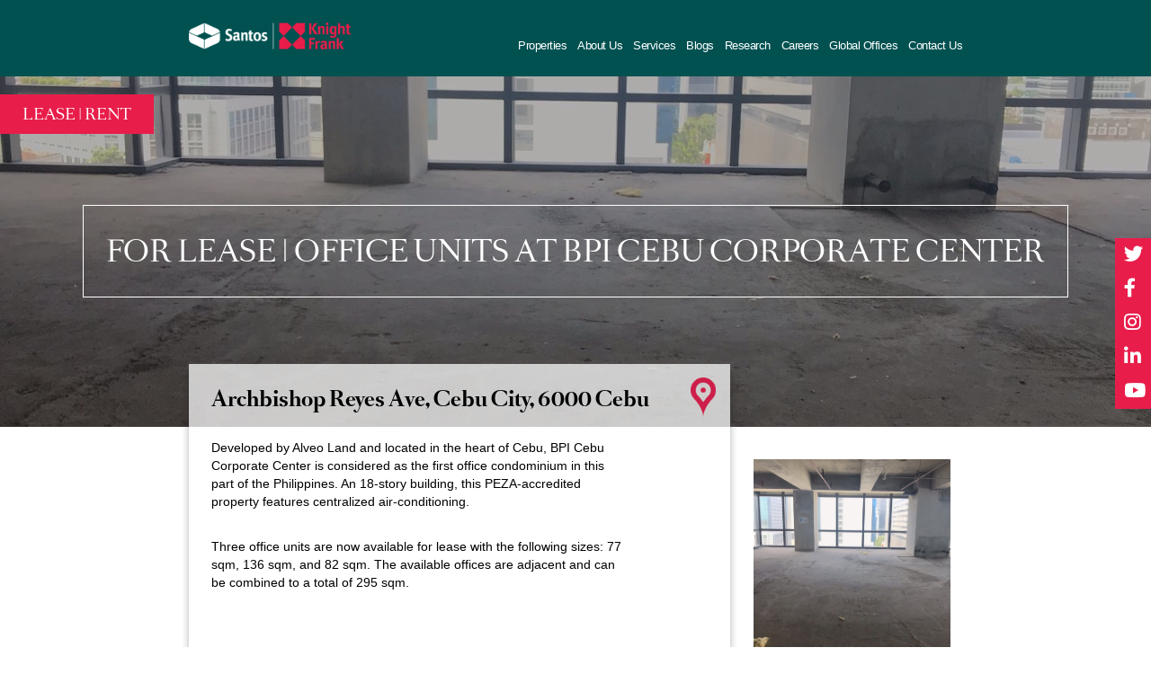

--- FILE ---
content_type: text/html; charset=UTF-8
request_url: https://santosknightfrank.com/property/for-lease-office-units-at-bpi-cebu-corporate-center/
body_size: 18854
content:
<!doctype html><html lang="en"><head>  <script async src="https://www.googletagmanager.com/gtag/js?id=AW-798364657"></script> <script>window.dataLayer = window.dataLayer || []; function gtag(){dataLayer.push(arguments);} gtag('js', new Date()); gtag('config', 'AW-798364657');</script> <meta charset="utf-8"><meta name="viewport" content="width=device-width, initial-scale=1.0"><meta name="facebook-domain-verification" content="0e71nuvi9u2epj2zi68ca5frj2ga35" /><META HTTP-EQUIV="Content-type" CONTENT="text/html; charset=UTF-8"><link rel="stylesheet" type="text/css" href="https://santosknightfrank.com/wp-content/themes/skf/assets/css/easy-responsive-tabs.css " />  <script type="text/javascript" id="inspectletjs">/*(function() {
            window.__insp = window.__insp || [];
            __insp.push(['wid', 2043818887]);
            var ldinsp = function(){ if(typeof window.__inspld != "undefined") return; window.__inspld = 1; var insp = document.createElement('script'); insp.type = 'text/javascript'; insp.async = true; insp.id = "inspsync"; insp.src = ('https:' == document.location.protocol ? 'https' : 'http') + '://cdn.inspectlet.com/inspectlet.js?wid=2043818887&r=' + Math.floor(new Date().getTime()/3600000); var x = document.getElementsByTagName('script')[0]; x.parentNode.insertBefore(insp, x); };
            setTimeout(ldinsp, 0);
            })();*/</script>  <script type="text/javascript" src="https://santosknightfrank.com/wp-content/themes/skf/assets/js/jquery-3.3.1.min.js"></script> <script src="https://santosknightfrank.com/wp-content/themes/skf/assets/js/jquery-1.9.1.min.js"></script> <script type="text/javascript" src="https://santosknightfrank.com/wp-content/themes/skf/assets/js/jquery-migrate-1.2.1.min.js"></script> <script type="text/javascript" src="https://santosknightfrank.com/wp-content/themes/skf/assets/js/slick.min.js"></script> <script type="text/javascript" src="https://platform.linkedin.com/badges/js/profile.js" async defer></script> <script src="https://santosknightfrank.com/wp-content/themes/skf/assets/js/jquery.magnific-popup.min.js"></script> <script src="https://santosknightfrank.com/wp-content/cache/autoptimize/js/autoptimize_single_f364ddb4daa3773397b542f5cc97560f.js"></script>  <script type="text/javascript" src="//platform-api.sharethis.com/js/sharethis.js#property=#5d9efabe42ecd2001267835f&product=custom-share-buttons"></script> <!-- if="" lt="" IE="" 9=""> <script src="js/html5.js"></script> <![endif]--> <!--[if lt IE 9]> <script src="js/css3-mediaqueries.js"></script> <![endif]--><meta name='robots' content='index, follow, max-image-preview:large, max-snippet:-1, max-video-preview:-1' /><link media="all" href="https://santosknightfrank.com/wp-content/cache/autoptimize/css/autoptimize_7a4a6c5b46a9756f9d6dff20727f402d.css" rel="stylesheet"><link media="print" href="https://santosknightfrank.com/wp-content/cache/autoptimize/css/autoptimize_3950ef1953883cc46c12ed28870e6767.css" rel="stylesheet"><title>For Lease | Office Units at BPI Cebu Corporate Center - Santos Knight Frank</title><meta name="description" content="Available for lease are various office units at BPI Cebu Corporate Center" /><link rel="canonical" href="https://santosknightfrank.com/property/for-lease-office-units-at-bpi-cebu-corporate-center/" /><meta property="og:locale" content="en_US" /><meta property="og:type" content="article" /><meta property="og:title" content="For Lease | Office Units at BPI Cebu Corporate Center - Santos Knight Frank" /><meta property="og:description" content="Available for lease are various office units at BPI Cebu Corporate Center" /><meta property="og:url" content="https://santosknightfrank.com/property/for-lease-office-units-at-bpi-cebu-corporate-center/" /><meta property="og:site_name" content="Santos Knight Frank" /><meta property="article:publisher" content="https://www.facebook.com/SantosKnightFrankPH/" /><meta property="article:modified_time" content="2022-06-27T10:08:30+00:00" /><meta property="og:image" content="https://santosknightfrank.com/wp-content/uploads/2022/06/Image-1_Carlaine-Chua.jpg" /><meta property="og:image:width" content="1280" /><meta property="og:image:height" content="960" /><meta property="og:image:type" content="image/jpeg" /><meta name="twitter:card" content="summary_large_image" /><meta name="twitter:site" content="@skfphil" /> <script type="application/ld+json" class="yoast-schema-graph">{"@context":"https://schema.org","@graph":[{"@type":"WebPage","@id":"https://santosknightfrank.com/property/for-lease-office-units-at-bpi-cebu-corporate-center/","url":"https://santosknightfrank.com/property/for-lease-office-units-at-bpi-cebu-corporate-center/","name":"For Lease | Office Units at BPI Cebu Corporate Center - Santos Knight Frank","isPartOf":{"@id":"https://santosknightfrank.com/#website"},"primaryImageOfPage":{"@id":"https://santosknightfrank.com/property/for-lease-office-units-at-bpi-cebu-corporate-center/#primaryimage"},"image":{"@id":"https://santosknightfrank.com/property/for-lease-office-units-at-bpi-cebu-corporate-center/#primaryimage"},"thumbnailUrl":"https://santosknightfrank.com/wp-content/uploads/2022/06/Image-1_Carlaine-Chua.jpg","datePublished":"2022-06-27T07:16:30+00:00","dateModified":"2022-06-27T10:08:30+00:00","description":"Available for lease are various office units at BPI Cebu Corporate Center","breadcrumb":{"@id":"https://santosknightfrank.com/property/for-lease-office-units-at-bpi-cebu-corporate-center/#breadcrumb"},"inLanguage":"en-US","potentialAction":[{"@type":"ReadAction","target":["https://santosknightfrank.com/property/for-lease-office-units-at-bpi-cebu-corporate-center/"]}]},{"@type":"ImageObject","inLanguage":"en-US","@id":"https://santosknightfrank.com/property/for-lease-office-units-at-bpi-cebu-corporate-center/#primaryimage","url":"https://santosknightfrank.com/wp-content/uploads/2022/06/Image-1_Carlaine-Chua.jpg","contentUrl":"https://santosknightfrank.com/wp-content/uploads/2022/06/Image-1_Carlaine-Chua.jpg","width":1280,"height":960,"caption":"office space for lease bpi corporate center"},{"@type":"BreadcrumbList","@id":"https://santosknightfrank.com/property/for-lease-office-units-at-bpi-cebu-corporate-center/#breadcrumb","itemListElement":[{"@type":"ListItem","position":1,"name":"Home","item":"https://santosknightfrank.com/"},{"@type":"ListItem","position":2,"name":"For Lease | Office Units at BPI Cebu Corporate Center"}]},{"@type":"WebSite","@id":"https://santosknightfrank.com/#website","url":"https://santosknightfrank.com/","name":"Santos Knight Frank","description":"Your Partners in Property, Commercial &amp; Residential","potentialAction":[{"@type":"SearchAction","target":{"@type":"EntryPoint","urlTemplate":"https://santosknightfrank.com/?s={search_term_string}"},"query-input":{"@type":"PropertyValueSpecification","valueRequired":true,"valueName":"search_term_string"}}],"inLanguage":"en-US"}]}</script> <link rel="alternate" type="application/rss+xml" title="Santos Knight Frank &raquo; Feed" href="https://santosknightfrank.com/feed/" /><link rel="alternate" type="application/rss+xml" title="Santos Knight Frank &raquo; Comments Feed" href="https://santosknightfrank.com/comments/feed/" /><link rel="alternate" title="oEmbed (JSON)" type="application/json+oembed" href="https://santosknightfrank.com/wp-json/oembed/1.0/embed?url=https%3A%2F%2Fsantosknightfrank.com%2Fproperty%2Ffor-lease-office-units-at-bpi-cebu-corporate-center%2F" /><link rel="alternate" title="oEmbed (XML)" type="text/xml+oembed" href="https://santosknightfrank.com/wp-json/oembed/1.0/embed?url=https%3A%2F%2Fsantosknightfrank.com%2Fproperty%2Ffor-lease-office-units-at-bpi-cebu-corporate-center%2F&#038;format=xml" /><style>.lazyload,
			.lazyloading {
				max-width: 100%;
			}</style><style id='wp-img-auto-sizes-contain-inline-css' type='text/css'>img:is([sizes=auto i],[sizes^="auto," i]){contain-intrinsic-size:3000px 1500px}
/*# sourceURL=wp-img-auto-sizes-contain-inline-css */</style><style id='global-styles-inline-css' type='text/css'>:root{--wp--preset--aspect-ratio--square: 1;--wp--preset--aspect-ratio--4-3: 4/3;--wp--preset--aspect-ratio--3-4: 3/4;--wp--preset--aspect-ratio--3-2: 3/2;--wp--preset--aspect-ratio--2-3: 2/3;--wp--preset--aspect-ratio--16-9: 16/9;--wp--preset--aspect-ratio--9-16: 9/16;--wp--preset--color--black: #000000;--wp--preset--color--cyan-bluish-gray: #abb8c3;--wp--preset--color--white: #FFF;--wp--preset--color--pale-pink: #f78da7;--wp--preset--color--vivid-red: #cf2e2e;--wp--preset--color--luminous-vivid-orange: #ff6900;--wp--preset--color--luminous-vivid-amber: #fcb900;--wp--preset--color--light-green-cyan: #7bdcb5;--wp--preset--color--vivid-green-cyan: #00d084;--wp--preset--color--pale-cyan-blue: #8ed1fc;--wp--preset--color--vivid-cyan-blue: #0693e3;--wp--preset--color--vivid-purple: #9b51e0;--wp--preset--color--primary: #0073a8;--wp--preset--color--secondary: #005075;--wp--preset--color--dark-gray: #111;--wp--preset--color--light-gray: #767676;--wp--preset--gradient--vivid-cyan-blue-to-vivid-purple: linear-gradient(135deg,rgb(6,147,227) 0%,rgb(155,81,224) 100%);--wp--preset--gradient--light-green-cyan-to-vivid-green-cyan: linear-gradient(135deg,rgb(122,220,180) 0%,rgb(0,208,130) 100%);--wp--preset--gradient--luminous-vivid-amber-to-luminous-vivid-orange: linear-gradient(135deg,rgb(252,185,0) 0%,rgb(255,105,0) 100%);--wp--preset--gradient--luminous-vivid-orange-to-vivid-red: linear-gradient(135deg,rgb(255,105,0) 0%,rgb(207,46,46) 100%);--wp--preset--gradient--very-light-gray-to-cyan-bluish-gray: linear-gradient(135deg,rgb(238,238,238) 0%,rgb(169,184,195) 100%);--wp--preset--gradient--cool-to-warm-spectrum: linear-gradient(135deg,rgb(74,234,220) 0%,rgb(151,120,209) 20%,rgb(207,42,186) 40%,rgb(238,44,130) 60%,rgb(251,105,98) 80%,rgb(254,248,76) 100%);--wp--preset--gradient--blush-light-purple: linear-gradient(135deg,rgb(255,206,236) 0%,rgb(152,150,240) 100%);--wp--preset--gradient--blush-bordeaux: linear-gradient(135deg,rgb(254,205,165) 0%,rgb(254,45,45) 50%,rgb(107,0,62) 100%);--wp--preset--gradient--luminous-dusk: linear-gradient(135deg,rgb(255,203,112) 0%,rgb(199,81,192) 50%,rgb(65,88,208) 100%);--wp--preset--gradient--pale-ocean: linear-gradient(135deg,rgb(255,245,203) 0%,rgb(182,227,212) 50%,rgb(51,167,181) 100%);--wp--preset--gradient--electric-grass: linear-gradient(135deg,rgb(202,248,128) 0%,rgb(113,206,126) 100%);--wp--preset--gradient--midnight: linear-gradient(135deg,rgb(2,3,129) 0%,rgb(40,116,252) 100%);--wp--preset--font-size--small: 19.5px;--wp--preset--font-size--medium: 20px;--wp--preset--font-size--large: 36.5px;--wp--preset--font-size--x-large: 42px;--wp--preset--font-size--normal: 22px;--wp--preset--font-size--huge: 49.5px;--wp--preset--spacing--20: 0.44rem;--wp--preset--spacing--30: 0.67rem;--wp--preset--spacing--40: 1rem;--wp--preset--spacing--50: 1.5rem;--wp--preset--spacing--60: 2.25rem;--wp--preset--spacing--70: 3.38rem;--wp--preset--spacing--80: 5.06rem;--wp--preset--shadow--natural: 6px 6px 9px rgba(0, 0, 0, 0.2);--wp--preset--shadow--deep: 12px 12px 50px rgba(0, 0, 0, 0.4);--wp--preset--shadow--sharp: 6px 6px 0px rgba(0, 0, 0, 0.2);--wp--preset--shadow--outlined: 6px 6px 0px -3px rgb(255, 255, 255), 6px 6px rgb(0, 0, 0);--wp--preset--shadow--crisp: 6px 6px 0px rgb(0, 0, 0);}:where(.is-layout-flex){gap: 0.5em;}:where(.is-layout-grid){gap: 0.5em;}body .is-layout-flex{display: flex;}.is-layout-flex{flex-wrap: wrap;align-items: center;}.is-layout-flex > :is(*, div){margin: 0;}body .is-layout-grid{display: grid;}.is-layout-grid > :is(*, div){margin: 0;}:where(.wp-block-columns.is-layout-flex){gap: 2em;}:where(.wp-block-columns.is-layout-grid){gap: 2em;}:where(.wp-block-post-template.is-layout-flex){gap: 1.25em;}:where(.wp-block-post-template.is-layout-grid){gap: 1.25em;}.has-black-color{color: var(--wp--preset--color--black) !important;}.has-cyan-bluish-gray-color{color: var(--wp--preset--color--cyan-bluish-gray) !important;}.has-white-color{color: var(--wp--preset--color--white) !important;}.has-pale-pink-color{color: var(--wp--preset--color--pale-pink) !important;}.has-vivid-red-color{color: var(--wp--preset--color--vivid-red) !important;}.has-luminous-vivid-orange-color{color: var(--wp--preset--color--luminous-vivid-orange) !important;}.has-luminous-vivid-amber-color{color: var(--wp--preset--color--luminous-vivid-amber) !important;}.has-light-green-cyan-color{color: var(--wp--preset--color--light-green-cyan) !important;}.has-vivid-green-cyan-color{color: var(--wp--preset--color--vivid-green-cyan) !important;}.has-pale-cyan-blue-color{color: var(--wp--preset--color--pale-cyan-blue) !important;}.has-vivid-cyan-blue-color{color: var(--wp--preset--color--vivid-cyan-blue) !important;}.has-vivid-purple-color{color: var(--wp--preset--color--vivid-purple) !important;}.has-black-background-color{background-color: var(--wp--preset--color--black) !important;}.has-cyan-bluish-gray-background-color{background-color: var(--wp--preset--color--cyan-bluish-gray) !important;}.has-white-background-color{background-color: var(--wp--preset--color--white) !important;}.has-pale-pink-background-color{background-color: var(--wp--preset--color--pale-pink) !important;}.has-vivid-red-background-color{background-color: var(--wp--preset--color--vivid-red) !important;}.has-luminous-vivid-orange-background-color{background-color: var(--wp--preset--color--luminous-vivid-orange) !important;}.has-luminous-vivid-amber-background-color{background-color: var(--wp--preset--color--luminous-vivid-amber) !important;}.has-light-green-cyan-background-color{background-color: var(--wp--preset--color--light-green-cyan) !important;}.has-vivid-green-cyan-background-color{background-color: var(--wp--preset--color--vivid-green-cyan) !important;}.has-pale-cyan-blue-background-color{background-color: var(--wp--preset--color--pale-cyan-blue) !important;}.has-vivid-cyan-blue-background-color{background-color: var(--wp--preset--color--vivid-cyan-blue) !important;}.has-vivid-purple-background-color{background-color: var(--wp--preset--color--vivid-purple) !important;}.has-black-border-color{border-color: var(--wp--preset--color--black) !important;}.has-cyan-bluish-gray-border-color{border-color: var(--wp--preset--color--cyan-bluish-gray) !important;}.has-white-border-color{border-color: var(--wp--preset--color--white) !important;}.has-pale-pink-border-color{border-color: var(--wp--preset--color--pale-pink) !important;}.has-vivid-red-border-color{border-color: var(--wp--preset--color--vivid-red) !important;}.has-luminous-vivid-orange-border-color{border-color: var(--wp--preset--color--luminous-vivid-orange) !important;}.has-luminous-vivid-amber-border-color{border-color: var(--wp--preset--color--luminous-vivid-amber) !important;}.has-light-green-cyan-border-color{border-color: var(--wp--preset--color--light-green-cyan) !important;}.has-vivid-green-cyan-border-color{border-color: var(--wp--preset--color--vivid-green-cyan) !important;}.has-pale-cyan-blue-border-color{border-color: var(--wp--preset--color--pale-cyan-blue) !important;}.has-vivid-cyan-blue-border-color{border-color: var(--wp--preset--color--vivid-cyan-blue) !important;}.has-vivid-purple-border-color{border-color: var(--wp--preset--color--vivid-purple) !important;}.has-vivid-cyan-blue-to-vivid-purple-gradient-background{background: var(--wp--preset--gradient--vivid-cyan-blue-to-vivid-purple) !important;}.has-light-green-cyan-to-vivid-green-cyan-gradient-background{background: var(--wp--preset--gradient--light-green-cyan-to-vivid-green-cyan) !important;}.has-luminous-vivid-amber-to-luminous-vivid-orange-gradient-background{background: var(--wp--preset--gradient--luminous-vivid-amber-to-luminous-vivid-orange) !important;}.has-luminous-vivid-orange-to-vivid-red-gradient-background{background: var(--wp--preset--gradient--luminous-vivid-orange-to-vivid-red) !important;}.has-very-light-gray-to-cyan-bluish-gray-gradient-background{background: var(--wp--preset--gradient--very-light-gray-to-cyan-bluish-gray) !important;}.has-cool-to-warm-spectrum-gradient-background{background: var(--wp--preset--gradient--cool-to-warm-spectrum) !important;}.has-blush-light-purple-gradient-background{background: var(--wp--preset--gradient--blush-light-purple) !important;}.has-blush-bordeaux-gradient-background{background: var(--wp--preset--gradient--blush-bordeaux) !important;}.has-luminous-dusk-gradient-background{background: var(--wp--preset--gradient--luminous-dusk) !important;}.has-pale-ocean-gradient-background{background: var(--wp--preset--gradient--pale-ocean) !important;}.has-electric-grass-gradient-background{background: var(--wp--preset--gradient--electric-grass) !important;}.has-midnight-gradient-background{background: var(--wp--preset--gradient--midnight) !important;}.has-small-font-size{font-size: var(--wp--preset--font-size--small) !important;}.has-medium-font-size{font-size: var(--wp--preset--font-size--medium) !important;}.has-large-font-size{font-size: var(--wp--preset--font-size--large) !important;}.has-x-large-font-size{font-size: var(--wp--preset--font-size--x-large) !important;}
/*# sourceURL=global-styles-inline-css */</style><style id='classic-theme-styles-inline-css' type='text/css'>/*! This file is auto-generated */
.wp-block-button__link{color:#fff;background-color:#32373c;border-radius:9999px;box-shadow:none;text-decoration:none;padding:calc(.667em + 2px) calc(1.333em + 2px);font-size:1.125em}.wp-block-file__button{background:#32373c;color:#fff;text-decoration:none}
/*# sourceURL=/wp-includes/css/classic-themes.min.css */</style> <script type="text/javascript" src="https://santosknightfrank.com/wp-includes/js/jquery/jquery.min.js?ver=3.7.1" id="jquery-core-js"></script> <script type="text/javascript" src="https://santosknightfrank.com/wp-includes/js/jquery/jquery-migrate.min.js?ver=3.4.1" id="jquery-migrate-js"></script> <link rel="https://api.w.org/" href="https://santosknightfrank.com/wp-json/" /><link rel="alternate" title="JSON" type="application/json" href="https://santosknightfrank.com/wp-json/wp/v2/property/9428" /><link rel="EditURI" type="application/rsd+xml" title="RSD" href="https://santosknightfrank.com/xmlrpc.php?rsd" /><meta name="generator" content="WordPress 6.9" /><link rel='shortlink' href='https://santosknightfrank.com/?p=9428' /> <style type="text/css">.imgleft{ float:left !important; width: 30%; margin-bottom: 30px; margin-top: 20px;}
.content-right {width: 65%; float: right;  margin-top: 20px;}
.contentsec .list-services ul li {opacity: 1!important}
.contentsec .list-services ul {margin-top: 30px;}
.contentsec h2, .contentsec p {width: 100%; float: left;}
.contentsec p a {text-decoration: underline}


@media screen and (max-width: 640px) {
	.imgleft {width: 100%;}
	.imgleft img.alignleft {text-align: center; margin: 0 auto;}
	.content-right {width: 100%;}
}</style>
<style type="text/css">/* Add your CSS code here.

For example:
.example {
    color: red;
}

For brushing up on your CSS knowledge, check out http://www.w3schools.com/css/css_syntax.asp

End of comment */</style>
<style type="text/css">.research-publications ul li a aside { height : auto !important; }

.research-publications ul li { height : auto !important; }
.wpcf7 form.invalid .wpcf7-response-output, .wpcf7 form.payment-required .wpcf7-response-output, .wpcf7 form.unaccepted .wpcf7-response-output {width: 100%; float: left;}</style>
<style type="text/css">ul.sociallinks{z-index: 9999;}</style>
<style type="text/css">.grecaptcha-badge { 
    visibility: hidden;
}</style> <script>document.documentElement.className = document.documentElement.className.replace('no-js', 'js');</script> <style>.no-js img.lazyload {
				display: none;
			}

			figure.wp-block-image img.lazyloading {
				min-width: 150px;
			}

			.lazyload,
			.lazyloading {
				--smush-placeholder-width: 100px;
				--smush-placeholder-aspect-ratio: 1/1;
				width: var(--smush-image-width, var(--smush-placeholder-width)) !important;
				aspect-ratio: var(--smush-image-aspect-ratio, var(--smush-placeholder-aspect-ratio)) !important;
			}

						.lazyload, .lazyloading {
				opacity: 0;
			}

			.lazyloaded {
				opacity: 1;
				transition: opacity 400ms;
				transition-delay: 0ms;
			}</style><style type="text/css">.recentcomments a{display:inline !important;padding:0 !important;margin:0 !important;}</style><link rel="preconnect" href="//code.tidio.co"><link rel="icon" href="https://santosknightfrank.com/wp-content/uploads/2019/10/favicon.png" sizes="32x32" /><link rel="icon" href="https://santosknightfrank.com/wp-content/uploads/2019/10/favicon.png" sizes="192x192" /><link rel="apple-touch-icon" href="https://santosknightfrank.com/wp-content/uploads/2019/10/favicon.png" /><meta name="msapplication-TileImage" content="https://santosknightfrank.com/wp-content/uploads/2019/10/favicon.png" /><style>.st-custom-button { cursor:pointer; }
             .st-logo a img { width:inherit !important; height:inherit !important; }
          
            footer .mainfooter ul li .stick-download{position: fixed; width: 100%; bottom: 0; display: flex; justify-content: flex-end; padding-right: 40px; left: 0;}
            footer .mainfooter ul li .stick-download .container h6 a{color: #015151 !important; font-weight: bold;}
            footer{z-index: 999;}
            header{z-index: 9999;}</style> <script>!function(f,b,e,v,n,t,s)
{if(f.fbq)return;n=f.fbq=function(){n.callMethod?
n.callMethod.apply(n,arguments):n.queue.push(arguments)};
if(!f._fbq)f._fbq=n;n.push=n;n.loaded=!0;n.version='2.0';
n.queue=[];t=b.createElement(e);t.async=!0;
t.src=v;s=b.getElementsByTagName(e)[0];
s.parentNode.insertBefore(t,s)}(window, document,'script',
'https://connect.facebook.net/en_US/fbevents.js');
fbq('init', '800952806992752');
fbq('track', 'PageView');</script> <noscript><img height="1" width="1" style="display:none"
src="https://www.facebook.com/tr?id=800952806992752&ev=PageView&noscript=1"
/></noscript>  <script async src="https://www.googletagmanager.com/gtag/js?id=UA-122164407-1"></script> <script>window.dataLayer = window.dataLayer || [];
  function gtag(){dataLayer.push(arguments);}
  gtag('js', new Date());

  gtag('config', 'UA-122164407-1');</script> </head><body id="top"><div id="fb-root"></div> <script>/*window.fbAsyncInit = function() {
  FB.init({
    xfbml            : true,
    version          : 'v9.0'
  });
};

(function(d, s, id) {
  var js, fjs = d.getElementsByTagName(s)[0];
  if (d.getElementById(id)) return;
  js = d.createElement(s); js.id = id;
  js.src = 'https://connect.facebook.net/en_US/sdk/xfbml.customerchat.js';
  fjs.parentNode.insertBefore(js, fjs);
}(document, 'script', 'facebook-jssdk'));*/</script> <div id="fb-root"></div> <script async defer crossorigin="anonymous" src="https://connect.facebook.net/en_US/sdk.js#xfbml=1&version=v4.0&appId=342043209166141&autoLogAppEvents=1"></script> <div id="top"></div><header><div class="pagewrapper"> <button class="toggle-menu menu-left"></button><aside class="logo"> <a href="https://santosknightfrank.com"> <noscript><img src="https://santosknightfrank.com/wp-content/themes/skf/assets/images/santosknightfrank-logo2.png" alt="Santos Knight Frank logo" width="230" height="38"></noscript><img class="lazyload" src='data:image/svg+xml,%3Csvg%20xmlns=%22http://www.w3.org/2000/svg%22%20viewBox=%220%200%20230%2038%22%3E%3C/svg%3E' data-src="https://santosknightfrank.com/wp-content/themes/skf/assets/images/santosknightfrank-logo2.png" alt="Santos Knight Frank logo" width="230" height="38"> </a></aside><nav class="main" style="margin-right: 0px;
 padding-right: 0px;"><ul><li><a href="https://santosknightfrank.com/commercial-listing/">Properties</a><div class="subnav"><ul><li><a href='https://santosknightfrank.com/commercial-listing/'>Commercial Listings</a></li><li><a href='https://santosknightfrank.com/residential-listing/'>Residential Listings</a></li><li><a href='https://santosknightfrank.com/find-a-building/'>Find a Building</a></li></ul></div></li><li><a href="https://santosknightfrank.com/who-we-are/">About Us</a><div class="subnav"><ul><li><a href="https://santosknightfrank.com/who-we-are/">Who We Are</a></li><li><a href="https://santosknightfrank.com/what-set-us-apart/">What Set Us Apart</a></li><li><a href="https://santosknightfrank.com/our-global-network/">Our Global Network</a></li><li><a href="https://santosknightfrank.com/partnerships/">Partnerships</a></li><li><a href="https://santosknightfrank.com/awards/">Awards</a></li><li><a href="https://santosknightfrank.com/our-ceo/">Our Chairman and CEO</a></li></ul></div></li><li><a href="https://santosknightfrank.com/services/">Services</a><div class="subnav"><ul><li><a href="https://santosknightfrank.com/service/energy-engineering-and-environmental-management-eeem/">Energy, Engineering, and Environmental Management</a></li><li><a href="https://santosknightfrank.com/service/occupier-services-commercial-agency/">Occupier Services &#038; Commercial Agency</a></li><li><a href="https://santosknightfrank.com/service/investment-capital-markets/">Investment &#038; Capital Markets</a></li><li><a href="https://santosknightfrank.com/service/residential-sales-leasing/">Residential Sales &#038; Leasing</a></li><li><a href="https://santosknightfrank.com/service/property-marketing/">Property Marketing</a></li><li><a href="https://santosknightfrank.com/service/research-consultancy/">Research &#038; Consultancy</a></li><li><a href="https://santosknightfrank.com/service/valuation-advisory/">Valuation &#038; Advisory</a></li><li><a href="https://santosknightfrank.com/service/project-management/">Project Management</a></li><li><a href="https://santosknightfrank.com/service/asset-management/">Asset Management</a></li><li><a href="https://santosknightfrank.com/service/property-management/">Property Management</a></li><li><a href="https://santosknightfrank.com/service/facilities-management/">Facilities Management</a></li><li><a href="https://santosknightfrank.com/service/technical-services/">Technical Services</a></li></ul></div></li><li><a href="https://santosknightfrank.com/blogs/">Blogs</a><div class="subnav"><ul><li><a href="https://santosknightfrank.com/blogs/?news_category=article">Article</a></li><li><a href="https://santosknightfrank.com/blogs/?news_category=news">News</a></li><li><a href="https://santosknightfrank.com/blogs/?news_category=announcement">Announcement</a></li><li><a href="https://santosknightfrank.com/blogs/?news_category=event">Event</a></li><li><a href="https://santosknightfrank.com/blogs/?news_category=case_study">Case Study</a></li><li><a href="https://santosknightfrank.com/blogs/?news_category=video">Video</a></li></ul></div></li><li><a href="https://santosknightfrank.com/market-reports/">Research</a><div class="subnav"><ul><li><a href="https://santosknightfrank.com/market-reports/">Market Reports</a></li><li><a href="https://santosknightfrank.com/real-estate-outlook-2024/">Real Estate Outlook</a></li><li><a href="https://santosknightfrank.com/publications-library/">Publications Library</a></li><li><a href="https://santosknightfrank.com/outsourcing-in-the-philippines/">Outsourcing In The Philippines</a></li></ul></div></li><li><a href="https://santosknightfrank.com/careers/">Careers</a></li><li><a href="https://santosknightfrank.com/contact-us/">Global Offices</a><div class="subnav"><ul><li style="color: white;">Africa</li><ul><li><a href="https://www.bw.knightfrank.com/">Botswana</a></li><li><a href="https://www.knightfrank.co.ke/">Kenya</a></li><li><a href="https://www.knightfrank.mw/">Malawi</a></li><li><a href="https://www.knightfrank.com.ng/">Nigeria</a></li><li><a href="http://www.knightfrank.rw/">Rwanda</a></li><li><a href="https://www.knightfrank.co.za/">South Africa</a></li><li><a href="https://www.knightfrank.co.tz/">Tanzania</a></li><li><a href="https://www.knightfrank.ug/">Uganda</a></li><li><a href="https://www.zm.knightfrank.com">Zambia</a></li><li><a href="http://www.knightfrank.co.zw/">Zimbabwe</a></li></ul><li style="color: white;">Asia Pacific</li><ul><li><a href="https://www.knightfrank.com.au/">Australia</a></li><li><a href="https://www.knightfrank.com.kh/">Cambodia</a></li><li><a href="http://www.knightfrank.com.cn/en">China</a></li><li><a href="https://www.knightfrank.com.hk/">Hong Kong</a></li><li><a href="https://www.knightfrank.co.in/">India</a></li><li><a href="https://www.knightfrank.co.id/">Indonesia</a></li><li><a href="https://www.knightfrank.jp/">Japan</a></li><li><a href="https://www.knightfrank.com.my/">Malaysia</a></li><li><a href="https://www.knightfrank.co.nz/">New Zealand</a></li><li><a href="https://www.santosknightfrank.com/">Philippines</a></li><li><a href="https://www.knightfrank.com.sg/">Singapore</a></li><li><a href="https://www.knightfrank.kr/">South Korea</a></li><li><a href="https://www.knightfrank.co.th/">Thailand</a></li><li><a href="https://www.repro.knightfrank.com.tw/">Taiwan</a></li></ul><li style="color: white;">Europe</li><ul><li><a href="https://www.knightfrank.com/austria">Austria</a></li><li><a href="https://www.knightfrank.be/">Belgium</a></li><li><a href="https://www.knightfrank.cz/">Czech Republic</a></li><li><a href="https://www.knightfrank.fr/en">France</a></li><li><a href="https://www.knightfrank.de/">Germany</a></li><li><a href="http://www.knightfrank.hu/">Hungary</a></li><li><a href="https://www.knightfrank.ie/">Ireland</a></li><li><a href="https://www.knightfrank.com/it">Italy</a></li><li><a href="https://www.knightfrank.com/overseas-property/monaco-overview">Monaco</a></li><li><a href="https://www.knightfrank.com/netherlands">Netherlands</a></li><li><a href="https://www.knightfrank.com.pl/">Poland</a></li><li><a href="https://www.knightfrank.com/portugal">Portugal</a></li><li><a href="https://www.knightfrank.com.ro/">Romania</a></li><li><a href="https://www.knightfrank.ru/en">Russia</a></li><li><a href="https://www.knightfrank.es/">Spain</a></li><li><a href="https://www.knightfrank.com/switzerland">Switzerland</a></li><li><a href="https://www.knightfrank.co.uk/">UK</a></li></ul><li style="color: white;">Middle East</li><ul><li><a href="https://www.knightfrank.ae/">UAE, Bahrain & Qatar</a></li><li><a href="https://www.knightfrank.com.sa/">Saudi Arabia</a></li></ul><li style="color: white;">America</li><ul><li><a href="https://www.knightfrank.us/">USA</a></li><li><a href="https://ca.knightfrank.com/">Canada</a></li><li><a href="https://www.knightfrank.com/caribbean">Caribbean</a></li></ul></ul></div></li><li><a href="https://santosknightfrank.com/contact-us/">Contact Us</a><div class="subnav"><ul><li><a href="https://santosknightfrank.com/key-people/">Key People</a></li><li><a href="https://santosknightfrank.com/newsletter/">Newsletter</a></li></ul></div></li></ul></nav></div></header><nav class="cbp-spmenu cbp-spmenu-vertical cbp-spmenu-left"><ul><li><a href="https://santosknightfrank.com" class="nav">Home</a></li><li><div class="tab"> <input id="property" type="radio" name="tab"> <label for="property">Properties</label><div class="tab-content"><ul><li><a href='https://santosknightfrank.com/commercial-listing/'>Commercial Listings</a></li><li><a href='https://santosknightfrank.com/residential-listing/'>Residential Listings</a></li><li><a href='https://santosknightfrank.com/find-a-building/'>Find a Building</a></li></ul></div></div></li><li><div class="tab"> <input id="aboutus" type="radio" name="tab"> <label for="aboutus">About Us</label><div class="tab-content"><ul><li><a href="https://santosknightfrank.com/who-we-are/">Who We Are</a></li><li><a href="https://santosknightfrank.com/what-set-us-apart/">What Set Us Apart</a></li><li><a href="https://santosknightfrank.com/our-global-network/">Our Global Network</a></li><li><a href="https://santosknightfrank.com/partnerships/">Partnerships</a></li><li><a href="https://santosknightfrank.com/awards/">Awards</a></li><li><a href="https://santosknightfrank.com/our-ceo/">Our Chairman and CEO</a></li></ul></div></div></li><li><div class="tab"> <input id="services" type="radio" name="tab"> <label for="services">Services</label><div class="tab-content"><ul><li><a href="https://santosknightfrank.com/service/energy-engineering-and-environmental-management-eeem/">Energy, Engineering, and Environmental Management</a></li><li><a href="https://santosknightfrank.com/service/occupier-services-commercial-agency/">Occupier Services &#038; Commercial Agency</a></li><li><a href="https://santosknightfrank.com/service/investment-capital-markets/">Investment &#038; Capital Markets</a></li><li><a href="https://santosknightfrank.com/service/residential-sales-leasing/">Residential Sales &#038; Leasing</a></li><li><a href="https://santosknightfrank.com/service/property-marketing/">Property Marketing</a></li><li><a href="https://santosknightfrank.com/service/research-consultancy/">Research &#038; Consultancy</a></li><li><a href="https://santosknightfrank.com/service/valuation-advisory/">Valuation &#038; Advisory</a></li><li><a href="https://santosknightfrank.com/service/project-management/">Project Management</a></li><li><a href="https://santosknightfrank.com/service/asset-management/">Asset Management</a></li><li><a href="https://santosknightfrank.com/service/property-management/">Property Management</a></li><li><a href="https://santosknightfrank.com/service/facilities-management/">Facilities Management</a></li><li><a href="https://santosknightfrank.com/service/technical-services/">Technical Services</a></li></ul></div></div></li><li><div class="tab"> <input id="newsevents" type="radio" name="tab"> <label for="newsevents">News &amp; Events</label><div class="tab-content"><ul><li><a href="https://santosknightfrank.com/blogs/?news_category=article">Article</a></li><li><a href="https://santosknightfrank.com/blogs/?news_category=news">News</a></li><li><a href="https://santosknightfrank.com/blogs/?news_category=announcement">Announcement</a></li><li><a href="https://santosknightfrank.com/blogs/?news_category=event">Event</a></li><li><a href="https://santosknightfrank.com/blogs/?news_category=case_study">Case Study</a></li><li><a href="https://santosknightfrank.com/blogs/?news_category=video">Video</a></li></ul></div></div></li><li><div class="tab"> <input id="researchpublications" type="radio" name="tab"> <label for="researchpublications">Research &amp; Publications</label><div class="tab-content"><ul><li><a href="https://santosknightfrank.com/market-reports/">Market Reports</a></li><li><a href="https://santosknightfrank.com/publications-library/">Publications Library</a></li><li><a href="https://santosknightfrank.com/outsourcing-in-the-philippines/">Outsourcing In The Philippines</a></li></ul></div></div></li><li><div class="tab"> <input id="contactustab" type="radio" name="tab"> <label for="contactustab">Contact Us</label><div class="tab-content"><ul><li><a href="https://santosknightfrank.com/contact-us/">Contact us</a></li><li><a href="https://santosknightfrank.com/key-people/">Key People</a></li><li><a href="https://santosknightfrank.com/?page_id=398">Find People by Name</a></li></ul></div></div></li></ul></nav><div style="display: none;"></div><script type="text/javascript">function reinitJQuery(){
        
        
        $('.property-gallery').slick({
          slidesToShow: 2,
          slidesToScroll: 1,
          autoplay: true,
          autoplaySpeed: 6000,
          fade: false,
          cssEase: 'linear',
          arrows: true,
          dots: false,
          vertical: true,
          verticalSwiping: true,
            responsive: [
              {
                breakpoint: 801,
                settings: {
                  slidesToShow: 1,
                  slidesToScroll: 1,
                  vertical: false,
                  verticalSwiping: false
                }
              }
            ]
        });
        
        $('.popimg').magnificPopup({
          type: 'image',
          closeOnContentClick: true,
          closeBtnInside: false,
          mainClass: 'mfp-no-margins mfp-with-zoom', // class to remove default margin from left and right side
          image: {
            verticalFit: true
          },
          zoom: {
            enabled: true,
            duration: 300 // don't foget to change the duration also in CSS
          }
        });
        $('.open-popup').magnificPopup({
          type:'inline',
          midClick: true // allow opening popup on middle mouse click. Always set it to true if you don't provide alternative source.
        });
        
        
    }</script> <style>.hidden { display:none; }
  #remail { display: none !important; }
  #priv-pol, #terms-con {
    z-index: 99 !important;
    position: relative;
  }
  
    .wid50{width: 48% !important;}
    .wid100{width: 100% !important;}
    
    @media(max-width: 559px){
        .wid50{width: 100% !important;}
    }</style><section class="selected-property"><article><h1><span>For Lease | Office Units at BPI Cebu Corporate Center</span></h1><h5>Lease | Rent</h5></article><aside> <noscript><img src="https://santosknightfrank.com/wp-content/uploads/2022/06/Image-1_Carlaine-Chua.jpg"></noscript><img class="lazyload" src='data:image/svg+xml,%3Csvg%20xmlns=%22http://www.w3.org/2000/svg%22%20viewBox=%220%200%20210%20140%22%3E%3C/svg%3E' data-src="https://santosknightfrank.com/wp-content/uploads/2022/06/Image-1_Carlaine-Chua.jpg"></aside><div class="overlay"></div></section><section class="property-details"><div class="pagewrapper2"><article class="propertydesc"><div class="bgwhite"><h2>Archbishop Reyes Ave, Cebu City, 6000 Cebu</h2> <span class="map-icon"><button class="toggle"></button></span><p>Developed by Alveo Land and located in the heart of Cebu, BPI Cebu Corporate Center is considered as the first office condominium in this part of the Philippines. An 18-story building, this PEZA-accredited property features centralized air-conditioning.</p><p>Three office units are now available for lease with the following sizes: 77 sqm, 136 sqm, and 82 sqm. The available offices are adjacent and can be combined to a total of 295 sqm.</p> <iframe src="" width="100%" height="600px" frameborder="0" allowfullscreen></iframe><ul class="list-details"><li> <label>Property Type</label> <span>Office Space</span></li><li> <label>Owner/Developer</label> <span>Alveo Land</span></li><li> <label>Available Unit 3</label> <span>Size: 82 sqm</span></li><li> <label>Available Unit 2</label> <span>Size: 136 sqm</span></li><li> <label>Available Unit 1</label> <span>Size: 77 sqm</span></li></ul><h4>Contact:</h4><ul class="contact-person"><li><h5></h5><p class="tp-opn"><a href="tel:"></a></p><h6><a href="mailto:?cc=ricksantosteam@santos.knightfrank.ph"></a></h6></li></ul><div id="gmap" class="gmap"><div class="googleMaps"> <iframe data-src="https://www.google.com/maps/embed?pb=!1m14!1m8!1m3!1d3925.304308408281!2d123.9004075!3d10.3175133!3m2!1i1024!2i768!4f13.1!3m3!1m2!1s0x33a9993f3341dd15%3A0x19bd860b28cea871!2sBPI%20Cebu%20Corporate%20Center%20Branch!5e0!3m2!1sen!2sph!4v1656313844873!5m2!1sen!2sph" width="600" height="450" style="border:0;" allowfullscreen="" referrerpolicy="no-referrer-when-downgrade" src="[data-uri]" class="lazyload" data-load-mode="1"></iframe></div></div></div></div></article><aside><ul class="property-gallery" id="property-gallery"><li class="my-slick"><div class="imgcont"> <a href="https://santosknightfrank.com/wp-content/uploads/2022/06/Image-1_Carlaine-Chua.jpg" class="popimg"> <noscript><img src="https://santosknightfrank.com/wp-content/uploads/2022/06/Image-1_Carlaine-Chua.jpg"></noscript><img class="lazyload" src='data:image/svg+xml,%3Csvg%20xmlns=%22http://www.w3.org/2000/svg%22%20viewBox=%220%200%20210%20140%22%3E%3C/svg%3E' data-src="https://santosknightfrank.com/wp-content/uploads/2022/06/Image-1_Carlaine-Chua.jpg"> </a></div></li><li class="my-slick"><div class="imgcont"> <a href="https://santosknightfrank.com/wp-content/uploads/2022/06/Image-1_Carlaine-Chua.jpg" class="popimg"><noscript><img src="https://santosknightfrank.com/wp-content/uploads/2022/06/Image-1_Carlaine-Chua.jpg"></noscript><img class="lazyload" src='data:image/svg+xml,%3Csvg%20xmlns=%22http://www.w3.org/2000/svg%22%20viewBox=%220%200%20210%20140%22%3E%3C/svg%3E' data-src="https://santosknightfrank.com/wp-content/uploads/2022/06/Image-1_Carlaine-Chua.jpg"></a></div></li><li class="my-slick"><div class="imgcont"> <a href="https://santosknightfrank.com/wp-content/uploads/2022/06/Image-3_Carlaine-Chua.jpg" class="popimg"><noscript><img src="https://santosknightfrank.com/wp-content/uploads/2022/06/Image-3_Carlaine-Chua.jpg"></noscript><img class="lazyload" src='data:image/svg+xml,%3Csvg%20xmlns=%22http://www.w3.org/2000/svg%22%20viewBox=%220%200%20210%20140%22%3E%3C/svg%3E' data-src="https://santosknightfrank.com/wp-content/uploads/2022/06/Image-3_Carlaine-Chua.jpg"></a></div></li><li class="my-slick"><div class="imgcont"> <a href="https://santosknightfrank.com/wp-content/uploads/2022/06/Image-6_Carlaine-Chua.jpg" class="popimg"><noscript><img src="https://santosknightfrank.com/wp-content/uploads/2022/06/Image-6_Carlaine-Chua.jpg"></noscript><img class="lazyload" src='data:image/svg+xml,%3Csvg%20xmlns=%22http://www.w3.org/2000/svg%22%20viewBox=%220%200%20210%20140%22%3E%3C/svg%3E' data-src="https://santosknightfrank.com/wp-content/uploads/2022/06/Image-6_Carlaine-Chua.jpg"></a></div></li></ul></aside></div></section><section class="contentsec"><div id="inquire"></div><article class="inquire"><div class="pagewrapper2"><h3>Inquire Now</h3> <script src="https://www.google.com/recaptcha/api.js"></script> <script>function timestamp() { 
                      var response = document.getElementById("g-recaptcha-response");
                      if (response == null || response.value.trim() == "") {
                          if (document.getElementsByName("captcha_settings").length > 0) {
                              var elems = JSON.parse(document.getElementsByName("captcha_settings")[0].value);
                              elems["ts"] = JSON.stringify(new Date().getTime());
                              document.getElementsByName("captcha_settings")[0].value = JSON.stringify(elems);
                          }
                      }
                  }
                  setInterval(timestamp, 500);</script> <div class="wpcf7 no-js" id="wpcf7-f117-p9428-o1" lang="en-US" dir="ltr" data-wpcf7-id="117"><div class="screen-reader-response"><p role="status" aria-live="polite" aria-atomic="true"></p><ul></ul></div><form action="/property/for-lease-office-units-at-bpi-cebu-corporate-center/#wpcf7-f117-p9428-o1" method="post" class="wpcf7-form init" aria-label="Contact form" novalidate="novalidate" data-status="init"><fieldset class="hidden-fields-container"><input type="hidden" name="_wpcf7" value="117" /><input type="hidden" name="_wpcf7_version" value="6.1.4" /><input type="hidden" name="_wpcf7_locale" value="en_US" /><input type="hidden" name="_wpcf7_unit_tag" value="wpcf7-f117-p9428-o1" /><input type="hidden" name="_wpcf7_container_post" value="9428" /><input type="hidden" name="_wpcf7_posted_data_hash" value="" /><input type="hidden" name="_wpcf7dtx_version" value="5.0.4" /></fieldset><ul><li><p><label>Full Name</label><br /> <span class="wpcf7-form-control-wrap" data-name="your-name"><input size="40" maxlength="400" class="wpcf7-form-control wpcf7-text" aria-invalid="false" placeholder="Your name" value="" type="text" name="your-name" /></span></p></li><li><p><label>Company</label><br /> <span class="wpcf7-form-control-wrap" data-name="your-company"><input size="40" maxlength="400" class="wpcf7-form-control wpcf7-text" aria-invalid="false" placeholder="Your Company" value="" type="text" name="your-company" /></span></p></li><li><p><label>Email Address</label><br /> <span class="wpcf7-form-control-wrap" data-name="your-email"><input size="40" maxlength="400" class="wpcf7-form-control wpcf7-email wpcf7-validates-as-required wpcf7-text wpcf7-validates-as-email" aria-required="true" aria-invalid="false" placeholder="Your email" value="" type="email" name="your-email" /></span></p></li><li><p><label>Phone or Mobile Number</label><br /> <span class="wpcf7-form-control-wrap" data-name="contact-number"><input size="40" maxlength="400" class="wpcf7-form-control wpcf7-text" aria-invalid="false" placeholder="Contact number" value="" type="text" name="contact-number" /></span></p></li><li><p><label>Message</label><br /> <span class="wpcf7-form-control-wrap" data-name="your-message"><textarea cols="40" rows="10" maxlength="2000" class="wpcf7-form-control wpcf7-textarea wpcf7-validates-as-required" aria-required="true" aria-invalid="false" name="your-message"></textarea></span><br /> <span class="wpcf7-form-control-wrap" data-name="remail"><input size="40" maxlength="400" class="wpcf7-form-control wpcf7-email wpcf7-validates-as-required wpcf7-text wpcf7-validates-as-email hemail" id="remail" aria-required="true" aria-invalid="false" value="ricksantosteam@santos.knightfrank.ph" type="email" name="remail" /></span></p></li><li><div class="g-recaptcha" data-sitekey="6LfqAcYUAAAAAMtaUHA5_8qfI5SPwReEpriMBXvO"></div><div class="agree"><p><span class="wpcf7-form-control-wrap" data-name="terms"><span class="wpcf7-form-control wpcf7-acceptance"><span class="wpcf7-list-item"><input type="checkbox" name="terms" value="1" aria-invalid="false" /></span></span></span><br /> <span>I agree to the <a href="#" target="_blank" id="priv-pol">privacy policy</a> & <a href="#" id="terms-con" target="_blank">terms and conditions</a> of Santos Knight Frank.<br /> </span></p></div><p><span style="display: none"><br /> <span class="wpcf7-form-control-wrap" data-name="property-name"><input size="40" maxlength="400" class="wpcf7-form-control wpcf7-text hidden" aria-invalid="false" value="" type="text" name="property-name" /></span><br /> [hidden lead_source "Web" class:hidden]<br /> </span><br /> <input class="wpcf7-form-control wpcf7-submit has-spinner" type="submit" value="Send Inquiry" /></p></li></ul><div class="wpcf7-response-output" aria-hidden="true"></div></form></div></div></article></section><section class="about-skf"><div class="pagewrapper2"><h3>About Santos Knight Frank</h3><p>The world of real estate can be a difficult place to navigate. Whether property is your investment or a tool that drives your business success, you need a partner who can guide you in every step of the way.</p><p>Since 1994, Santos Knight Frank has been guiding Fortune 1000 companies, BPOs, private clients, and institutions in all facets of real estate. We advise companies on their best office, retail, and industrial location, oversee commercial fit-out projects, and manage facilities. We have facilitated over 4 million sqm of office transactions on behalf of clients and managed over 40 million sqm of real estate under our property &amp; facilities management arm.</p><p>Our residential brokerage platform and wide collection of bespoke homes allow our private clients to buy, lease, and sell properties within their budget, timeline, and lifestyle.</p><p>For landlords and investors, we provide valuations and appraisal, consultancy and research, sales and leasing, and property management services across the Philippines.</p><p>Santos Knight Frank is part of the global Knight Frank network of over 384 offices in 51 markets, including the strategically important U.S. partnerships with Cresa (commercial real estate) and Douglas Elliman (residential real estate).</p><p>We are locally expert and globally connected, end-to-end and best-in-class – as any great partner in property should be.</p></div></section><div id="schedule" class="white-popup mfp-hide"></div> <script>$(document).ready(function() {
          $('#remail').attr('value', 'ricksantosteam@santos.knightfrank.ph');
          $('input[name=property-name]').attr('value', 'For Lease | Office Units at BPI Cebu Corporate Center')
          $('#priv-pol').attr('href', 'https://santosknightfrank.com/legals-privacy-statement/')
          $('#terms-con').attr('href', 'https://santosknightfrank.com/legals/')

            $('.slider-for').slick({
              slidesToShow: 1,
              slidesToScroll: 1,
              arrows: false,
              fade: true,
              asNavFor: '.slider-nav'
            });
            $('.slider-nav').slick({
              slidesToShow: 0,
              slidesToScroll: 1,
              asNavFor: '.slider-for',
              dots: false,
              centerMode: false,
              focusOnSelect: true,
              arrows: true,
              infinite: false,
                responsive: [
                  {
                    breakpoint: 601,
                    settings: {
                      slidesToShow: 2,
                      slidesToScroll: 1
                    }
                  },
                  {
                    breakpoint: 481,
                    settings: {
                      slidesToShow: 1,
                      slidesToScroll: 1
                    }
                  }
                ]
            });
            
            $('.property-gallery').slick({
              slidesToShow: 2,
              slidesToScroll: 1,
              autoplay: true,
              autoplaySpeed: 6000,
              fade: false,
              cssEase: 'linear',
              arrows: true,
              dots: false,
              vertical: true,
              verticalSwiping: true,
                responsive: [
                  {
                    breakpoint: 801,
                    settings: {
                      slidesToShow: 1,
                      slidesToScroll: 1,
                      vertical: false,
                      verticalSwiping: false
                    }
                  }
                ]
            });
        });</script> <footer><div class="pagewrapper2"><section class="mainfooter"><ul><li> <span class="logo"> <a href="https://santosknightfrank.com"><noscript><img src="https://santosknightfrank.com/wp-content/uploads/2019/10/santosknightfrank-logo2.png" alt="Santos Knight Frank Logo" width="230" height="38"></noscript><img class="lazyload" src='data:image/svg+xml,%3Csvg%20xmlns=%22http://www.w3.org/2000/svg%22%20viewBox=%220%200%20230%2038%22%3E%3C/svg%3E' data-src="https://santosknightfrank.com/wp-content/uploads/2019/10/santosknightfrank-logo2.png" alt="Santos Knight Frank Logo" width="230" height="38"></a> </span><p>Santos Knight Frank is the Philippines' leading real estate services and advisory firm.</p><h4></h4><h5>Santos Knight Frank Head Office</h5><ul class="cinfo"><li class="address"> 10F Ayala Tower One Exchange Plaza 
Ayala Triangle, Ayala Avenue, Makati City
1226 Philippines</li><li class="phone nomargtop">T: <a href="tel:+632 7752 2580">+632 7752 2580</a></li><li class="">M: <a href="tel:+63 917 806 6315">+63 917 806 6315</a></li><li class="fax">F: <a href="tel:+632 7752 2571">+632 7752 2571</a></li></ul><h5>Santos Knight Frank Cebu</h5><ul class="cinfo"><li class="address nomargtop"> 6F Serviced Offices | 2Quad Bldg. | Cardinal Rosales Ave.
Cebu Business Park, Cebu City</li><li class="phone nomargtop">T: <a href="tel:+6332 318 0070">+6332 318 0070</a></li><li class="">M: <a href="tel:+63 917 806 6315">+63 917 806 6315</a></li></ul></li><li> <style>.capcha-container{width: 100% !important; display: flex; margin-bottom: 10px;}
                    .capcha-container .g-recaptcha{width: 100%;}
                    /*.capcha-container .g-recaptcha iframe{width: 100% !important;}*/
                    /* .capcha-container .g-recaptcha div{width: 100% !important;}*/</style> <script src="https://www.google.com/recaptcha/api.js"></script> <script>function timestamp() {
                     var response = document.getElementById("g-recaptcha-response");
                     if (response == null || response.value.trim() == "") {
                         if (document.getElementsByName("captcha_settings").length > 0) {
                           var elems = JSON.parse(document.getElementsByName("captcha_settings")[0].value);
                           elems["ts"] = JSON.stringify(new Date().getTime());
                           document.getElementsByName("captcha_settings")[0].value = JSON.stringify(elems);
                         }
                     }
                 }
                 setInterval(timestamp, 500);</script> <div class="wpcf7 no-js" id="wpcf7-f7-o2" lang="en-US" dir="ltr" data-wpcf7-id="7"><div class="screen-reader-response"><p role="status" aria-live="polite" aria-atomic="true"></p><ul></ul></div><form action="/property/for-lease-office-units-at-bpi-cebu-corporate-center/#wpcf7-f7-o2" method="post" class="wpcf7-form init" aria-label="Contact form" novalidate="novalidate" data-status="init"><fieldset class="hidden-fields-container"><input type="hidden" name="_wpcf7" value="7" /><input type="hidden" name="_wpcf7_version" value="6.1.4" /><input type="hidden" name="_wpcf7_locale" value="en_US" /><input type="hidden" name="_wpcf7_unit_tag" value="wpcf7-f7-o2" /><input type="hidden" name="_wpcf7_container_post" value="0" /><input type="hidden" name="_wpcf7_posted_data_hash" value="" /><input type="hidden" name="_wpcf7dtx_version" value="5.0.4" /></fieldset><style>.hidden {displaY:block;}</style><p><span style="display: none"><span class="wpcf7-form-control-wrap" data-name="extrafield"><input size="40" maxlength="400" class="wpcf7-form-control wpcf7-text hidden" aria-invalid="false" value="" type="text" name="extrafield" /></span></span></p><h4>Email us</h4><p><br /> <label>Name<span>*</span></label><br /> <span class="wpcf7-form-control-wrap" data-name="your-name"><input size="40" maxlength="400" class="wpcf7-form-control wpcf7-text wpcf7-validates-as-required" aria-required="true" aria-invalid="false" placeholder="Your name" value="" type="text" name="your-name" /></span></p><p><br /> <label>Email<span>*</span></label><br /> <span class="wpcf7-form-control-wrap" data-name="your-email"><input size="40" maxlength="400" class="wpcf7-form-control wpcf7-email wpcf7-validates-as-required wpcf7-text wpcf7-validates-as-email" aria-required="true" aria-invalid="false" placeholder="Your email" value="" type="email" name="your-email" /></span></p><p><br /> <label>Telephone</label><br /> <span class="wpcf7-form-control-wrap" data-name="contact-number"><input size="40" maxlength="400" class="wpcf7-form-control wpcf7-text" aria-invalid="false" placeholder="Contact number" value="" type="text" name="contact-number" /></span></p><p><br /> <label>Message<span>*</span></label><br /> <span class="wpcf7-form-control-wrap" data-name="your-message"><textarea cols="40" rows="10" maxlength="2000" class="wpcf7-form-control wpcf7-textarea wpcf7-validates-as-required" aria-required="true" aria-invalid="false" name="your-message"></textarea></span></p><p class="chb"><br /> <input type="checkbox" name="hubspot" id="hubspot_accept" /><span> Get Latest News of Santos Knight Frank. </span></p><div class="capcha-container"><div class="g-recaptcha" data-sitekey="6LfqAcYUAAAAAMtaUHA5_8qfI5SPwReEpriMBXvO"></div></div><p><br /> <input class="wpcf7-form-control wpcf7-submit has-spinner" type="submit" value="Send Inquiry" /></p><div class="wpcf7-response-output" aria-hidden="true"></div></form></div></li> <script>document.addEventListener('wpcf7mailsent', function(event) {
    if (event.detail.contactFormId == '7') {
        console.log('submitted');
        
        var extra = $('input[name=extrafield]').val();
        if (extra.trim() !== '') {
            // Reload the page
            location.reload();
            return false; // Prevent form submission
        }
            location.href = "https://santosknightfrank.com/thank-you/";
    }

}, false);</script> <li><h5>Don't forget to follow us on:</h5><p> <a href="https://twitter.com/skfphil?lang=en" onclick="gtag('event', 'twitter', { 'event_category' : 'Socials', 'event_label' : 'Clicks twitter' });"><i class="fab fa-twitter fa-lg"></i></a> <a href="https://www.facebook.com/SantosKnightFrankPH/" onclick="gtag('event', 'facebook-f', { 'event_category' : 'Socials', 'event_label' : 'Clicks facebook-f' });"><i class="fab fa-facebook-f fa-lg"></i></a> <a href="https://www.instagram.com/santosknightfrank/?hl=en" onclick="gtag('event', 'instagram', { 'event_category' : 'Socials', 'event_label' : 'Clicks instagram' });"><i class="fab fa-instagram fa-lg"></i></a> <a href="https://ph.linkedin.com/company/santosknightfrank" onclick="gtag('event', 'linkedin-in', { 'event_category' : 'Socials', 'event_label' : 'Clicks linkedin-in' });"><i class="fab fa-linkedin-in fa-lg"></i></a> <a href="https://www.youtube.com/channel/UC9ppKWNAxP2akB8UIIwRIsA" onclick="gtag('event', 'youtube', { 'event_category' : 'Socials', 'event_label' : 'Clicks youtube' });"><i class="fab fa-youtube fa-lg"></i></a></p></li></ul></section><aside class="footer-links"><ul style="display:none"><li><h6>Residential Property</h6><p><a href="#">Residential Services</a></p></li><li><h6>Commercial Property</h6><p><a href="#">Tenant Representation & Office Agency</a></p><p><a href="#">Asset Management</a></p><p><a href="#">Facilities Management</a></p></li><li><h6>Investment</h6><p><a href="#">Investments & Capital Markets</a></p></li><li><h6>New Development</h6><p><a href="#">Valuations</a></p><p><a href="#">Project Management</a></p><p><a href="#">Property Management</a></p></li><li><h6>About Santos Knight Frank</h6><p><a href="#">Our App</a></p><p><a href="#">Blog</a></p><p><a href="#">Research</a></p><p><a href="#">Recruitment</a></p><p><a href="#">Contact Us</a></p></li><li><p><a href="#" class="italics">Sign up</a> to My Knight Frank</p></li></ul><p> <a href="https://santosknightfrank.com/legals/">Legal terms &amp; conditions</a> | <a href="https://www.knightfrank.com/legals/privacy-statement" target="_blank">Global Privacy Policy</a> |  Copyright &copy; Santos Knight Frank</p></aside></div></footer><ul class="sociallinks"><li> <a href="https://twitter.com/skfphil?lang=en" onclick="gtag('event', 'twitter', { 'event_category' : 'Socials', 'event_label' : 'Clicks twitter' });"><i class="fab fa-twitter fa-lg"></i></a></li><li> <a href="https://www.facebook.com/SantosKnightFrankPH/" onclick="gtag('event', 'facebook-f', { 'event_category' : 'Socials', 'event_label' : 'Clicks facebook-f' });"><i class="fab fa-facebook-f fa-lg"></i></a></li><li> <a href="https://www.instagram.com/santosknightfrank/?hl=en" onclick="gtag('event', 'instagram', { 'event_category' : 'Socials', 'event_label' : 'Clicks instagram' });"><i class="fab fa-instagram fa-lg"></i></a></li><li> <a href="https://ph.linkedin.com/company/santosknightfrank" onclick="gtag('event', 'linkedin-in', { 'event_category' : 'Socials', 'event_label' : 'Clicks linkedin-in' });"><i class="fab fa-linkedin-in fa-lg"></i></a></li><li> <a href="https://www.youtube.com/channel/UC9ppKWNAxP2akB8UIIwRIsA" onclick="gtag('event', 'youtube', { 'event_category' : 'Socials', 'event_label' : 'Clicks youtube' });"><i class="fab fa-youtube fa-lg"></i></a></li></ul>  <script src="https://code.tidio.co/x9byn9cyahzrneyilhfhcngxo9zrns7i.js"></script>  <script>function openInquire() {
            document.getElementById('inquirenow').classList.toggle('hidethis');
        }
        
      function onTidioChatOpen() {
        // gtag('event', 'twitter', { 'event_category' : 'Socials', 'event_label' : 'Clicks twitter' });
        gtag('event', 'Event - Track Chat bot', {
                      'event_category': 'Track Chat bot',
                      'event_label': 'Track Chat bot',
                      'value': 'Chat bot clicked.'
                    });
      }
      $(document).on('ready', function(){
          if (window.tidioChatApi) {
            window.tidioChatApi.on("open", onTidioChatOpen);
          }
      })</script>  <script type="text/javascript">$(document).on('ready', function() {
				$(".slider-banner").slick({
					dots: true,
					arrows: true,
					infinite: true,
					slidesToShow: 1,
					slidesToScroll: 1,
					swipe: true,
				});
			});
			
			$(document).on('ready',function(){
			    $(".services-articles1").slick({
			        dots:false,
			        arrows:true,
			        infinite:true,
			        slidesToShow:3,
			        slidesToScroll:1,
			        swipe:true,
			        responsive: [
                      {
                        breakpoint: 1024,
                        settings: {
                          dots: false,
                          arrows: true,
                          slidesToShow: 2,
                          slidesToScroll:1
                        }
                      },
                      {
                        breakpoint: 640,
                        settings: {
                          dots: false,
                          arrows: true,
                          slidesToShow: 1,
                          slidesToScroll:1
                        }
                      }
                    ]
			    })
			})</script> <script>$(document).ready(function(){
            $('.research_new').slick({
              slidesToShow: 3,
              slidesToScroll: 3,
              autoplay: false,
              autoplaySpeed: 6000,
              fade: false,
              cssEase: 'linear',
              arrows: true,
              dots: false,
              responsive: [
                  {
                    breakpoint: 1441,
                    settings: {
                      dots: false,
                      arrows: true,
                      slidesToShow: 3,
                      slidesToScroll:3
                    }
                  },
                  {
                    breakpoint: 960,
                    settings: {
                      dots: false,
                      arrows: true,
                      slidesToShow: 2,
                      slidesToScroll:2
                    }
                  },
                  {
                    breakpoint: 561,
                    settings: {
                      dots: false,
                      arrows: false,
                      slidesToShow: 1,
                      slidesToScroll:1
                    }
                  }
              ]
            });
          });
          
          $(document).ready(function(){
            $('.research').slick({
              slidesToShow: 5,
              slidesToScroll: 5,
              autoplay: true,
              autoplaySpeed: 6000,
              fade: false,
              cssEase: 'linear',
              arrows: true,
              dots: false,
              responsive: [
                  {
                    breakpoint: 1441,
                    settings: {
                      dots: false,
                      arrows: true,
                      slidesToShow: 4,
                      slidesToScroll:4
                    }
                  },
                  {
                    breakpoint: 801,
                    settings: {
                      dots: false,
                      arrows: true,
                      slidesToShow: 2,
                      slidesToScroll:2
                    }
                  },
                  {
                    breakpoint: 561,
                    settings: {
                      dots: false,
                      arrows: true,
                      slidesToShow: 1,
                      slidesToScroll:1
                    }
                  }
              ]
            });
          });</script> <script type="text/javascript">///HOME COUNTERS
          var triggerH = document.getElementsByClassName('whychoose');
          if (triggerH.length) {
            var offTrig = triggerH[0].offsetTop - 400;
            var councheck = false;
              $(window).scroll(function(){
                if (window.pageYOffset > offTrig) {
                  RunCounter();
                }else {
                  if (councheck === true) {
                    councheck = false;
                  }
                }
            });
          }

          function RunCounter () {
            if(councheck == false) {
              councheck = true;
              $('.whychoose ul li h5 span').each(function () {
                 var size = $(this).text().split(".")[1] ? $(this).text().split(".")[1].length : 0;
                 $(this).prop('Counter', 0).animate({
                    Counter: $(this).text()
                 }, {
                    duration: 5000,
                    step: function (func) {
                       $(this).text(parseFloat(func).toFixed(size));
                    }
                 });
              });
            }
          }</script> <script type="text/javascript">$('.popimg').magnificPopup({
            type: 'image',
            closeOnContentClick: true,
            closeBtnInside: false,
            mainClass: 'mfp-no-margins mfp-with-zoom', // class to remove default margin from left and right side
            image: {
              verticalFit: true
            },
            zoom: {
              enabled: true,
              duration: 300 // don't foget to change the duration also in CSS
            }
          });
          $('.open-popup').magnificPopup({
            type:'inline',
            midClick: true // allow opening popup on middle mouse click. Always set it to true if you don't provide alternative source.
          });</script> <script>$(document).ready(function(){
            $('.gallery').slick({
              slidesToShow: 3,
              slidesToScroll: 1,
              autoplay: true,
              autoplaySpeed: 6000,
              fade: false,
              cssEase: 'linear',
              arrows: true,
              dots: false,
              responsive: [
                  {
                    breakpoint: 1601,
                    settings: {
                      dots: false,
                      slidesToShow: 2,
                      slidesToScroll:2,
                       arrows: true
                    }
                  },

                  {
                    breakpoint: 1336,
                    settings: {
                      dots: false,
                      slidesToShow: 1,
                      slidesToScroll:1,
                       arrows: true
                    }
                  }
              ]
            });

            
           

          });</script> <script type="text/javascript">var x, i, j, selElmnt, a, b, c;
        /* Look for any elements with the class "custom-select": */
        x = document.getElementsByClassName("custom-select");
        for (i = 0; i < x.length; i++) {
          selElmnt = x[i].getElementsByTagName("select")[0];
          /* For each element, create a new DIV that will act as the selected item: */
          a = document.createElement("DIV");
          a.setAttribute("class", "select-selected");
          a.innerHTML = selElmnt.options[selElmnt.selectedIndex].innerHTML;
          x[i].appendChild(a);
          /* For each element, create a new DIV that will contain the option list: */
          b = document.createElement("DIV");
          b.setAttribute("class", "select-items select-hide");
          for (j = 1; j < selElmnt.length; j++) {
            /* For each option in the original select element,
            create a new DIV that will act as an option item: */
            c = document.createElement("DIV");
            c.innerHTML = selElmnt.options[j].innerHTML;
            c.addEventListener("click", function(e) {
                /* When an item is clicked, update the original select box,
                and the selected item: */
                var y, i, k, s, h;
                s = this.parentNode.parentNode.getElementsByTagName("select")[0];
                h = this.parentNode.previousSibling;
                for (i = 0; i < s.length; i++) {
                  if (s.options[i].innerHTML == this.innerHTML) {
                    s.selectedIndex = i;
                    h.innerHTML = this.innerHTML;
                    y = this.parentNode.getElementsByClassName("same-as-selected");
                    for (k = 0; k < y.length; k++) {
                      y[k].removeAttribute("class");
                    }
                    this.setAttribute("class", "same-as-selected");
                    break;
                  }
                }
                h.click();
            });
            b.appendChild(c);
          }
          x[i].appendChild(b);
          a.addEventListener("click", function(e) {
            /* When the select box is clicked, close any other select boxes,
            and open/close the current select box: */
            e.stopPropagation();
            closeAllSelect(this);
            this.nextSibling.classList.toggle("select-hide");
            this.classList.toggle("select-arrow-active");
          });
        }

        function closeAllSelect(elmnt) {
          /* A function that will close all select boxes in the document,
          except the current select box: */
          var x, y, i, arrNo = [];
          x = document.getElementsByClassName("select-items");
          y = document.getElementsByClassName("select-selected");
          for (i = 0; i < y.length; i++) {
            if (elmnt == y[i]) {
              arrNo.push(i)
            } else {
              y[i].classList.remove("select-arrow-active");
            }
          }
          for (i = 0; i < x.length; i++) {
            if (arrNo.indexOf(i)) {
              x[i].classList.add("select-hide");
            }
          }
        }

        /* If the user clicks anywhere outside the select box,
        then close all select boxes: */
        document.addEventListener("click", closeAllSelect);</script> <script>function myFunction() {
            var x = document.getElementById("mobilemenu");
            if (x.style.display === "none") {
                x.style.display = "block";
            } else {
                x.style.display = "none";
            }
          }</script> <script src="https://santosknightfrank.com/wp-content/cache/autoptimize/js/autoptimize_single_26c2178e8157ae8653f7558910549f96.js"></script>  <script>jQuery(document).ready(function($) {
          $('.toggle-menu').jPushMenu();
        });</script> <script type="text/javascript">var typingTimer;                //timer identifier
          var doneTypingInterval = 80;  //time in ms, 5 second for example
          var $input = $('#sbox');
        
          $input.on('keyup', function () {
            clearTimeout(typingTimer);
            typingTimer = setTimeout(doneTyping, doneTypingInterval);
            $input.next().css('background', 'url(https://santosknightfrank.com/wp-content/themes/skf/assets/images/spinny.gif) no-repeat')
          });

          //on keydown, clear the countdown
          $input.on('keydown', function () {
            clearTimeout(typingTimer);
          });

          //user is "finished typing," do something
          function doneTyping () {
            //do something
              var keyword = $("#sbox").val();
              
              if(keyword){
                $.get("https://santosknightfrank.com/wp-content/themes/skf/searchResults.php?kw="+keyword, function(result){ 
                      if(result){
                          $("#suggested").html(result);
                          $("#suggested").show();
                      }else{
                          $("#suggested").hide();
                      }
                      $input.next().css('background', 'url(https://santosknightfrank.com/wp-content/themes/skf/assets/images/searchbutton.jpg) no-repeat')
                }); 
                  
              }else{
                  $("#suggested").hide();
              }
              
          }</script>  
  <script type="text/javascript">$(document).ready(function(){
          $(".map-icon button").click(function(){
            $("#gmap").toggle();
          });
          
        });</script>  <script>function sfform(z) {
            var x = document.getElementById("salesforce");
            var y = document.getElementById("sfbutton");
              
            if (z == 1) {
                y.style.display = "none";
              x.style.display = "block";
            } else {
              x.style.display = "none";
                y.style.display = "block";
            }
          }</script>  <script type="text/javascript">//EXCLUSIVE PROPS INNER
          if($(".nav-button").length) {
              $(".bldg-over-slder").slick({
                autoplay: true,
                autoplaySpeed: 5000,
                  speed: 800,
                  infinte: true,
                  slidesToScroll: 1,
                  slidesToShow: 1,
                  prevArrow : $(".bldg-over .sld-left"),
                  nextArrow : $(".bldg-over .sld-right")
              });
              
              $(".b-feat-slder").slick ({
                autoplay: true,
                autoplaySpeed: 5000,
                  speed: 800,
                  infinite: true,
                  slidesToScroll: 1,
                  slidesToShow : 1,
                  prevArrow : $(".bldg-feat-sld-nav .sld-left"),
                  nextArrow : $(".bldg-feat-sld-nav .sld-right")
              });
              
              var featSlds = $(".b-feat-slder .sld:not(.slick-cloned)").length;
              var currDex = 1;
              
              $(".b-feat-indi-sec").text(featSlds.length);
              $(".b-feat-slder").on("afterChange", function(){
                  if (currDex < featSlds) {
                      currDex++;
                  } else {
                      currDex = 1;
                  }$(".b-feat-indi-fst").text(currDex);
                  console.log(currDex);
              });
              
              $(".prtnrs-slder").slick({
                autoplay: true,
                autoplaySpeed: 5000,
                  speed: 800,
                  infinite: true,
                  slidesToScroll: 1,
                  slidesToShow : 1,
                  prevArrow : $(".partners-col .sld-left"),
                  nextArrow : $(".partners-col .sld-right")
              });
              
              var navq=false;
              
              $(".three-v h6 p").click(function(){
                  $(this).closest(".three-v").toggleClass("active");
                  if(navq === false) {
                      $(this).text("x");   
                      navq = true;
                  } else {
                      $(this).text("View 360");
                      navq = false;
                  }
              });
              $(".nav-button .clicknav").click(function(){
                  $(this).closest(".nav-button").toggleClass("active");
                  $(this).closest(".nav-button").next().toggleClass("active");
              });
              
              var cntTop = $(".bldg-contus").offset().top;
              var qxc = false; var cxq = false;
              
              $(window).scroll(function(){
                  if (window.pageYOffset > cntTop && qxc === false) {
                      cxq = false;
                      $(".excl-prop-nav .nav-button").removeClass("orig");
                      $(".excl-prop-nav .nav-button").addClass("bel");
                      qxc = true;
                  } else if (window.pageYOffset < cntTop && cxq === false) {
                      qxc = false;
                      $(".excl-prop-nav .nav-button").removeClass("bel");
                      $(".excl-prop-nav .nav-button").addClass("orig");
                      cxq = true;
              
                  }
              });
          }

            $(".lbox .lbox-inner .clsbtn").click(function() {
              $(this).closest(".lbox").addClass("closed");
            });

            $(document).ready(function() {
                
              $('.tp-opn').each(function(){
                 $(this).click(function(){
                     gtag('event', 'click', {
                          'event_category': 'call_property',
                          'event_label': 'For Lease | Office Units at BPI Cebu Corporate Center',
                          'value': 'https://santosknightfrank.com/property/for-lease-office-units-at-bpi-cebu-corporate-center/'
                        });
                 });
              });
              
              $(".gallerymo .gal-cont").slick({
                slidesToShow: 3,
                slidesToScroll:3,
                infinite: true,
                responsive : [
                  {
                    breakpoint: 800,
                    settings: {
                      slidesToShow : 2,
                      slidesToScroll : 2
                    }
                  },
                  {
                    breakpoint: 480,
                    settings: {
                      slidesToShow : 1,
                      slidesToScroll : 1
                    }
                  }
                ]
              });
              $(".gallerymo .gal-cont .slick-list .slick-track").magnificPopup({
                delegate : "a",
                type: 'image',
                gallery : {enabled: true}
              });
            });


            //SCROLL DOWN ON CLICK
            if (window.location.href.indexOf('#scroll-down') > 0) {
              $('html, body').animate({
                  scrollTop: $(".latest-report").offset().top - 100
              }, 500);
            }</script> <script type="speculationrules">{"prefetch":[{"source":"document","where":{"and":[{"href_matches":"/*"},{"not":{"href_matches":["/wp-*.php","/wp-admin/*","/wp-content/uploads/*","/wp-content/*","/wp-content/plugins/*","/wp-content/themes/skf/*","/*\\?(.+)"]}},{"not":{"selector_matches":"a[rel~=\"nofollow\"]"}},{"not":{"selector_matches":".no-prefetch, .no-prefetch a"}}]},"eagerness":"conservative"}]}</script> <noscript><style>.lazyload{display:none;}</style></noscript><script data-noptimize="1">window.lazySizesConfig=window.lazySizesConfig||{};window.lazySizesConfig.loadMode=1;</script><script async data-noptimize="1" src='https://santosknightfrank.com/wp-content/plugins/autoptimize/classes/external/js/lazysizes.min.js?ao_version=3.1.14'></script> <script>/(trident|msie)/i.test(navigator.userAgent)&&document.getElementById&&window.addEventListener&&window.addEventListener("hashchange",function(){var t,e=location.hash.substring(1);/^[A-z0-9_-]+$/.test(e)&&(t=document.getElementById(e))&&(/^(?:a|select|input|button|textarea)$/i.test(t.tagName)||(t.tabIndex=-1),t.focus())},!1);</script> <script data-cfasync="false">window.dFlipLocation = 'https://santosknightfrank.com/wp-content/plugins/3d-flipbook-dflip-lite/assets/';
            window.dFlipWPGlobal = {"text":{"toggleSound":"Turn on\/off Sound","toggleThumbnails":"Toggle Thumbnails","toggleOutline":"Toggle Outline\/Bookmark","previousPage":"Previous Page","nextPage":"Next Page","toggleFullscreen":"Toggle Fullscreen","zoomIn":"Zoom In","zoomOut":"Zoom Out","toggleHelp":"Toggle Help","singlePageMode":"Single Page Mode","doublePageMode":"Double Page Mode","downloadPDFFile":"Download PDF File","gotoFirstPage":"Goto First Page","gotoLastPage":"Goto Last Page","share":"Share","mailSubject":"I wanted you to see this FlipBook","mailBody":"Check out this site {{url}}","loading":"DearFlip: Loading "},"viewerType":"flipbook","moreControls":"download,pageMode,startPage,endPage,sound","hideControls":"","scrollWheel":"false","backgroundColor":"#777","backgroundImage":"","height":"auto","paddingLeft":"20","paddingRight":"20","controlsPosition":"bottom","duration":800,"soundEnable":"true","enableDownload":"true","showSearchControl":"false","showPrintControl":"false","enableAnnotation":false,"enableAnalytics":"false","webgl":"true","hard":"none","maxTextureSize":"1600","rangeChunkSize":"524288","zoomRatio":1.5,"stiffness":3,"pageMode":"0","singlePageMode":"0","pageSize":"0","autoPlay":"false","autoPlayDuration":5000,"autoPlayStart":"false","linkTarget":"2","sharePrefix":"flipbook-"};</script> <script type="text/javascript" src="https://santosknightfrank.com/wp-includes/js/dist/hooks.min.js?ver=dd5603f07f9220ed27f1" id="wp-hooks-js"></script> <script type="text/javascript" src="https://santosknightfrank.com/wp-includes/js/dist/i18n.min.js?ver=c26c3dc7bed366793375" id="wp-i18n-js"></script> <script type="text/javascript" id="wp-i18n-js-after">wp.i18n.setLocaleData( { 'text direction\u0004ltr': [ 'ltr' ] } );
//# sourceURL=wp-i18n-js-after</script> <script type="text/javascript" src="https://santosknightfrank.com/wp-content/cache/autoptimize/js/autoptimize_single_96e7dc3f0e8559e4a3f3ca40b17ab9c3.js?ver=6.1.4" id="swv-js"></script> <script type="text/javascript" id="contact-form-7-js-before">var wpcf7 = {
    "api": {
        "root": "https:\/\/santosknightfrank.com\/wp-json\/",
        "namespace": "contact-form-7\/v1"
    }
};
//# sourceURL=contact-form-7-js-before</script> <script type="text/javascript" src="https://santosknightfrank.com/wp-content/cache/autoptimize/js/autoptimize_single_2912c657d0592cc532dff73d0d2ce7bb.js?ver=6.1.4" id="contact-form-7-js"></script> <script type="text/javascript" id="wpcf7-redirect-script-js-extra">var wpcf7r = {"ajax_url":"https://santosknightfrank.com/wp-admin/admin-ajax.php"};
//# sourceURL=wpcf7-redirect-script-js-extra</script> <script type="text/javascript" src="https://santosknightfrank.com/wp-content/cache/autoptimize/js/autoptimize_single_de051e67bf5997ca287fb2592e14d4fa.js?ver=2c532d7e2be36f6af233" id="wpcf7-redirect-script-js"></script> <script type="text/javascript" src="https://santosknightfrank.com/wp-content/plugins/3d-flipbook-dflip-lite/assets/js/dflip.min.js?ver=2.4.20" id="dflip-script-js"></script> <script type="text/javascript" id="smush-lazy-load-js-before">var smushLazyLoadOptions = {"autoResizingEnabled":false,"autoResizeOptions":{"precision":5,"skipAutoWidth":true}};
//# sourceURL=smush-lazy-load-js-before</script> <script type="text/javascript" src="https://santosknightfrank.com/wp-content/plugins/wp-smushit/app/assets/js/smush-lazy-load.min.js?ver=3.23.1" id="smush-lazy-load-js"></script> <script type='text/javascript'>document.tidioChatCode = "x9byn9cyahzrneyilhfhcngxo9zrns7i";
(function() {
  function asyncLoad() {
    var tidioScript = document.createElement("script");
    tidioScript.type = "text/javascript";
    tidioScript.async = true;
    tidioScript.src = "//code.tidio.co/x9byn9cyahzrneyilhfhcngxo9zrns7i.js";
    document.body.appendChild(tidioScript);
  }
  if (window.attachEvent) {
    window.attachEvent("onload", asyncLoad);
  } else {
    window.addEventListener("load", asyncLoad, false);
  }
})();</script> <script type="text/javascript">_linkedin_partner_id = "2065724";
window._linkedin_data_partner_ids = window._linkedin_data_partner_ids || [];
window._linkedin_data_partner_ids.push(_linkedin_partner_id);</script><script type="text/javascript">(function(){var s = document.getElementsByTagName("script")[0];
var b = document.createElement("script");
b.type = "text/javascript";b.async = true;
b.src = "https://snap.licdn.com/li.lms-analytics/insight.min.js";
s.parentNode.insertBefore(b, s);})();</script> <noscript> <img height="1" width="1" style="display:none;" alt="" src="https://px.ads.linkedin.com/collect/?pid=2065724&fmt=gif" /> </noscript>  <script type="text/javascript">$(document).on('ready', function() {
    console.log("read");
    
    $(".list-art").slick({
      dots: false,
      arrows: true,
      infinite: true,
      slidesToShow: 4,
      slidesToScroll: 1,
      swipe: true,
      responsive: [
           {
          breakpoint: 1300,
          settings: {
            slidesToShow: 3,
            slidesToScroll: 1,
            arrows: true
          }
        },
        {
          breakpoint: 1025,
          settings: {
            slidesToShow: 2,
            slidesToScroll: 1,
            arrows: true
          }
        },
        {
          breakpoint: 768,
          settings: {
            slidesToShow: 1,
            slidesToScroll: 1,
            arrows: true
          }
        }
       
      ]
    });
    
    $(".list-art.year_tag").slick({
      dots: false,
      arrows: true,
      infinite: true,
      slidesToShow: 1,
      slidesToScroll: 1,
      swipe: true,
      responsive: [
           {
          breakpoint: 1300,
          settings: {
            slidesToShow: 3,
            slidesToScroll: 1,
            arrows: true
          }
        },
        {
          breakpoint: 1025,
          settings: {
            slidesToShow: 2,
            slidesToScroll: 1,
            arrows: true
          }
        },
        {
          breakpoint: 768,
          settings: {
            slidesToShow: 1,
            slidesToScroll: 1,
            arrows: true
          }
        }
       
      ]
    });

  $(".list-interview").slick({
      dots: false,
      arrows: true,
      infinite: true,
      slidesToShow: 4,
      slidesToScroll: 1,
      swipe: true,
      responsive: [
         {
          breakpoint: 1300,
          settings: {
            slidesToShow: 3,
            slidesToScroll: 1,
            arrows: true
          }
        },
        {
          breakpoint: 1025,
          settings: {
            slidesToShow: 2,
            slidesToScroll: 1,
            arrows: true
          }
        },
        {
          breakpoint: 768,
          settings: {
            slidesToShow: 1,
            slidesToScroll: 1,
            arrows: true
          }
        }
       
      ]
    });
   });</script>  <script>$('.watch-video').magnificPopup({
      type:'inline',
      midClick: true // Allow opening popup on middle mouse click. Always set it to true if you don't provide alternative source in href.
    });</script> <script>document.addEventListener( 'wpcf7mailsent', function( event ) {
        if(event.detail.contactFormId == '7'){
            console.log('submitted')
            if ($('#hubspot_accept').is(':checked')) {
                var firstname = $('input[name=your-name]').val();
                var email = $('input[name=your-email]').val();
                var object  = 
                {
                    "fields": [
                        {
                            "name": "firstname",
                            "value": firstname
                        },
                        {
                            "name": "email",
                            "value": email
                        }
                    ],
                    "legalConsentOptions": {
                        "consent": { 
                            "consentToProcess": true,
                            "text": "I agree to allow Santos Knight Frank to store and process my personal data.",
                            "communications": [
                                {
                                    "value": true,
                                    "subscriptionTypeId": 999,
                                    "text": "I agree to receive marketing communications from Santos Knight Frank"
                                }
                            ]
                        }
                    }
                };
                
                $.ajax({
                    type: "POST",
                    url: 'https://api.hsforms.com/submissions/v3/integration/submit/21226191/4efa8141-d58e-41ba-98ba-a0dfee9aaa91',
                    contentType: 'application/json',
                    data: JSON.stringify(object),
                    success: function(response){
                        console.log(response)  
                    },
                    error: function(response){
                        console.log(response)
                    }
                })
            }
        }
        location.href = "https://santosknightfrank.com/thank-you/"
    }, false );</script> </body></html>

--- FILE ---
content_type: text/html; charset=utf-8
request_url: https://www.google.com/recaptcha/api2/anchor?ar=1&k=6LfqAcYUAAAAAMtaUHA5_8qfI5SPwReEpriMBXvO&co=aHR0cHM6Ly9zYW50b3NrbmlnaHRmcmFuay5jb206NDQz&hl=en&v=PoyoqOPhxBO7pBk68S4YbpHZ&size=normal&anchor-ms=20000&execute-ms=30000&cb=lbzfx85ft1s1
body_size: 49239
content:
<!DOCTYPE HTML><html dir="ltr" lang="en"><head><meta http-equiv="Content-Type" content="text/html; charset=UTF-8">
<meta http-equiv="X-UA-Compatible" content="IE=edge">
<title>reCAPTCHA</title>
<style type="text/css">
/* cyrillic-ext */
@font-face {
  font-family: 'Roboto';
  font-style: normal;
  font-weight: 400;
  font-stretch: 100%;
  src: url(//fonts.gstatic.com/s/roboto/v48/KFO7CnqEu92Fr1ME7kSn66aGLdTylUAMa3GUBHMdazTgWw.woff2) format('woff2');
  unicode-range: U+0460-052F, U+1C80-1C8A, U+20B4, U+2DE0-2DFF, U+A640-A69F, U+FE2E-FE2F;
}
/* cyrillic */
@font-face {
  font-family: 'Roboto';
  font-style: normal;
  font-weight: 400;
  font-stretch: 100%;
  src: url(//fonts.gstatic.com/s/roboto/v48/KFO7CnqEu92Fr1ME7kSn66aGLdTylUAMa3iUBHMdazTgWw.woff2) format('woff2');
  unicode-range: U+0301, U+0400-045F, U+0490-0491, U+04B0-04B1, U+2116;
}
/* greek-ext */
@font-face {
  font-family: 'Roboto';
  font-style: normal;
  font-weight: 400;
  font-stretch: 100%;
  src: url(//fonts.gstatic.com/s/roboto/v48/KFO7CnqEu92Fr1ME7kSn66aGLdTylUAMa3CUBHMdazTgWw.woff2) format('woff2');
  unicode-range: U+1F00-1FFF;
}
/* greek */
@font-face {
  font-family: 'Roboto';
  font-style: normal;
  font-weight: 400;
  font-stretch: 100%;
  src: url(//fonts.gstatic.com/s/roboto/v48/KFO7CnqEu92Fr1ME7kSn66aGLdTylUAMa3-UBHMdazTgWw.woff2) format('woff2');
  unicode-range: U+0370-0377, U+037A-037F, U+0384-038A, U+038C, U+038E-03A1, U+03A3-03FF;
}
/* math */
@font-face {
  font-family: 'Roboto';
  font-style: normal;
  font-weight: 400;
  font-stretch: 100%;
  src: url(//fonts.gstatic.com/s/roboto/v48/KFO7CnqEu92Fr1ME7kSn66aGLdTylUAMawCUBHMdazTgWw.woff2) format('woff2');
  unicode-range: U+0302-0303, U+0305, U+0307-0308, U+0310, U+0312, U+0315, U+031A, U+0326-0327, U+032C, U+032F-0330, U+0332-0333, U+0338, U+033A, U+0346, U+034D, U+0391-03A1, U+03A3-03A9, U+03B1-03C9, U+03D1, U+03D5-03D6, U+03F0-03F1, U+03F4-03F5, U+2016-2017, U+2034-2038, U+203C, U+2040, U+2043, U+2047, U+2050, U+2057, U+205F, U+2070-2071, U+2074-208E, U+2090-209C, U+20D0-20DC, U+20E1, U+20E5-20EF, U+2100-2112, U+2114-2115, U+2117-2121, U+2123-214F, U+2190, U+2192, U+2194-21AE, U+21B0-21E5, U+21F1-21F2, U+21F4-2211, U+2213-2214, U+2216-22FF, U+2308-230B, U+2310, U+2319, U+231C-2321, U+2336-237A, U+237C, U+2395, U+239B-23B7, U+23D0, U+23DC-23E1, U+2474-2475, U+25AF, U+25B3, U+25B7, U+25BD, U+25C1, U+25CA, U+25CC, U+25FB, U+266D-266F, U+27C0-27FF, U+2900-2AFF, U+2B0E-2B11, U+2B30-2B4C, U+2BFE, U+3030, U+FF5B, U+FF5D, U+1D400-1D7FF, U+1EE00-1EEFF;
}
/* symbols */
@font-face {
  font-family: 'Roboto';
  font-style: normal;
  font-weight: 400;
  font-stretch: 100%;
  src: url(//fonts.gstatic.com/s/roboto/v48/KFO7CnqEu92Fr1ME7kSn66aGLdTylUAMaxKUBHMdazTgWw.woff2) format('woff2');
  unicode-range: U+0001-000C, U+000E-001F, U+007F-009F, U+20DD-20E0, U+20E2-20E4, U+2150-218F, U+2190, U+2192, U+2194-2199, U+21AF, U+21E6-21F0, U+21F3, U+2218-2219, U+2299, U+22C4-22C6, U+2300-243F, U+2440-244A, U+2460-24FF, U+25A0-27BF, U+2800-28FF, U+2921-2922, U+2981, U+29BF, U+29EB, U+2B00-2BFF, U+4DC0-4DFF, U+FFF9-FFFB, U+10140-1018E, U+10190-1019C, U+101A0, U+101D0-101FD, U+102E0-102FB, U+10E60-10E7E, U+1D2C0-1D2D3, U+1D2E0-1D37F, U+1F000-1F0FF, U+1F100-1F1AD, U+1F1E6-1F1FF, U+1F30D-1F30F, U+1F315, U+1F31C, U+1F31E, U+1F320-1F32C, U+1F336, U+1F378, U+1F37D, U+1F382, U+1F393-1F39F, U+1F3A7-1F3A8, U+1F3AC-1F3AF, U+1F3C2, U+1F3C4-1F3C6, U+1F3CA-1F3CE, U+1F3D4-1F3E0, U+1F3ED, U+1F3F1-1F3F3, U+1F3F5-1F3F7, U+1F408, U+1F415, U+1F41F, U+1F426, U+1F43F, U+1F441-1F442, U+1F444, U+1F446-1F449, U+1F44C-1F44E, U+1F453, U+1F46A, U+1F47D, U+1F4A3, U+1F4B0, U+1F4B3, U+1F4B9, U+1F4BB, U+1F4BF, U+1F4C8-1F4CB, U+1F4D6, U+1F4DA, U+1F4DF, U+1F4E3-1F4E6, U+1F4EA-1F4ED, U+1F4F7, U+1F4F9-1F4FB, U+1F4FD-1F4FE, U+1F503, U+1F507-1F50B, U+1F50D, U+1F512-1F513, U+1F53E-1F54A, U+1F54F-1F5FA, U+1F610, U+1F650-1F67F, U+1F687, U+1F68D, U+1F691, U+1F694, U+1F698, U+1F6AD, U+1F6B2, U+1F6B9-1F6BA, U+1F6BC, U+1F6C6-1F6CF, U+1F6D3-1F6D7, U+1F6E0-1F6EA, U+1F6F0-1F6F3, U+1F6F7-1F6FC, U+1F700-1F7FF, U+1F800-1F80B, U+1F810-1F847, U+1F850-1F859, U+1F860-1F887, U+1F890-1F8AD, U+1F8B0-1F8BB, U+1F8C0-1F8C1, U+1F900-1F90B, U+1F93B, U+1F946, U+1F984, U+1F996, U+1F9E9, U+1FA00-1FA6F, U+1FA70-1FA7C, U+1FA80-1FA89, U+1FA8F-1FAC6, U+1FACE-1FADC, U+1FADF-1FAE9, U+1FAF0-1FAF8, U+1FB00-1FBFF;
}
/* vietnamese */
@font-face {
  font-family: 'Roboto';
  font-style: normal;
  font-weight: 400;
  font-stretch: 100%;
  src: url(//fonts.gstatic.com/s/roboto/v48/KFO7CnqEu92Fr1ME7kSn66aGLdTylUAMa3OUBHMdazTgWw.woff2) format('woff2');
  unicode-range: U+0102-0103, U+0110-0111, U+0128-0129, U+0168-0169, U+01A0-01A1, U+01AF-01B0, U+0300-0301, U+0303-0304, U+0308-0309, U+0323, U+0329, U+1EA0-1EF9, U+20AB;
}
/* latin-ext */
@font-face {
  font-family: 'Roboto';
  font-style: normal;
  font-weight: 400;
  font-stretch: 100%;
  src: url(//fonts.gstatic.com/s/roboto/v48/KFO7CnqEu92Fr1ME7kSn66aGLdTylUAMa3KUBHMdazTgWw.woff2) format('woff2');
  unicode-range: U+0100-02BA, U+02BD-02C5, U+02C7-02CC, U+02CE-02D7, U+02DD-02FF, U+0304, U+0308, U+0329, U+1D00-1DBF, U+1E00-1E9F, U+1EF2-1EFF, U+2020, U+20A0-20AB, U+20AD-20C0, U+2113, U+2C60-2C7F, U+A720-A7FF;
}
/* latin */
@font-face {
  font-family: 'Roboto';
  font-style: normal;
  font-weight: 400;
  font-stretch: 100%;
  src: url(//fonts.gstatic.com/s/roboto/v48/KFO7CnqEu92Fr1ME7kSn66aGLdTylUAMa3yUBHMdazQ.woff2) format('woff2');
  unicode-range: U+0000-00FF, U+0131, U+0152-0153, U+02BB-02BC, U+02C6, U+02DA, U+02DC, U+0304, U+0308, U+0329, U+2000-206F, U+20AC, U+2122, U+2191, U+2193, U+2212, U+2215, U+FEFF, U+FFFD;
}
/* cyrillic-ext */
@font-face {
  font-family: 'Roboto';
  font-style: normal;
  font-weight: 500;
  font-stretch: 100%;
  src: url(//fonts.gstatic.com/s/roboto/v48/KFO7CnqEu92Fr1ME7kSn66aGLdTylUAMa3GUBHMdazTgWw.woff2) format('woff2');
  unicode-range: U+0460-052F, U+1C80-1C8A, U+20B4, U+2DE0-2DFF, U+A640-A69F, U+FE2E-FE2F;
}
/* cyrillic */
@font-face {
  font-family: 'Roboto';
  font-style: normal;
  font-weight: 500;
  font-stretch: 100%;
  src: url(//fonts.gstatic.com/s/roboto/v48/KFO7CnqEu92Fr1ME7kSn66aGLdTylUAMa3iUBHMdazTgWw.woff2) format('woff2');
  unicode-range: U+0301, U+0400-045F, U+0490-0491, U+04B0-04B1, U+2116;
}
/* greek-ext */
@font-face {
  font-family: 'Roboto';
  font-style: normal;
  font-weight: 500;
  font-stretch: 100%;
  src: url(//fonts.gstatic.com/s/roboto/v48/KFO7CnqEu92Fr1ME7kSn66aGLdTylUAMa3CUBHMdazTgWw.woff2) format('woff2');
  unicode-range: U+1F00-1FFF;
}
/* greek */
@font-face {
  font-family: 'Roboto';
  font-style: normal;
  font-weight: 500;
  font-stretch: 100%;
  src: url(//fonts.gstatic.com/s/roboto/v48/KFO7CnqEu92Fr1ME7kSn66aGLdTylUAMa3-UBHMdazTgWw.woff2) format('woff2');
  unicode-range: U+0370-0377, U+037A-037F, U+0384-038A, U+038C, U+038E-03A1, U+03A3-03FF;
}
/* math */
@font-face {
  font-family: 'Roboto';
  font-style: normal;
  font-weight: 500;
  font-stretch: 100%;
  src: url(//fonts.gstatic.com/s/roboto/v48/KFO7CnqEu92Fr1ME7kSn66aGLdTylUAMawCUBHMdazTgWw.woff2) format('woff2');
  unicode-range: U+0302-0303, U+0305, U+0307-0308, U+0310, U+0312, U+0315, U+031A, U+0326-0327, U+032C, U+032F-0330, U+0332-0333, U+0338, U+033A, U+0346, U+034D, U+0391-03A1, U+03A3-03A9, U+03B1-03C9, U+03D1, U+03D5-03D6, U+03F0-03F1, U+03F4-03F5, U+2016-2017, U+2034-2038, U+203C, U+2040, U+2043, U+2047, U+2050, U+2057, U+205F, U+2070-2071, U+2074-208E, U+2090-209C, U+20D0-20DC, U+20E1, U+20E5-20EF, U+2100-2112, U+2114-2115, U+2117-2121, U+2123-214F, U+2190, U+2192, U+2194-21AE, U+21B0-21E5, U+21F1-21F2, U+21F4-2211, U+2213-2214, U+2216-22FF, U+2308-230B, U+2310, U+2319, U+231C-2321, U+2336-237A, U+237C, U+2395, U+239B-23B7, U+23D0, U+23DC-23E1, U+2474-2475, U+25AF, U+25B3, U+25B7, U+25BD, U+25C1, U+25CA, U+25CC, U+25FB, U+266D-266F, U+27C0-27FF, U+2900-2AFF, U+2B0E-2B11, U+2B30-2B4C, U+2BFE, U+3030, U+FF5B, U+FF5D, U+1D400-1D7FF, U+1EE00-1EEFF;
}
/* symbols */
@font-face {
  font-family: 'Roboto';
  font-style: normal;
  font-weight: 500;
  font-stretch: 100%;
  src: url(//fonts.gstatic.com/s/roboto/v48/KFO7CnqEu92Fr1ME7kSn66aGLdTylUAMaxKUBHMdazTgWw.woff2) format('woff2');
  unicode-range: U+0001-000C, U+000E-001F, U+007F-009F, U+20DD-20E0, U+20E2-20E4, U+2150-218F, U+2190, U+2192, U+2194-2199, U+21AF, U+21E6-21F0, U+21F3, U+2218-2219, U+2299, U+22C4-22C6, U+2300-243F, U+2440-244A, U+2460-24FF, U+25A0-27BF, U+2800-28FF, U+2921-2922, U+2981, U+29BF, U+29EB, U+2B00-2BFF, U+4DC0-4DFF, U+FFF9-FFFB, U+10140-1018E, U+10190-1019C, U+101A0, U+101D0-101FD, U+102E0-102FB, U+10E60-10E7E, U+1D2C0-1D2D3, U+1D2E0-1D37F, U+1F000-1F0FF, U+1F100-1F1AD, U+1F1E6-1F1FF, U+1F30D-1F30F, U+1F315, U+1F31C, U+1F31E, U+1F320-1F32C, U+1F336, U+1F378, U+1F37D, U+1F382, U+1F393-1F39F, U+1F3A7-1F3A8, U+1F3AC-1F3AF, U+1F3C2, U+1F3C4-1F3C6, U+1F3CA-1F3CE, U+1F3D4-1F3E0, U+1F3ED, U+1F3F1-1F3F3, U+1F3F5-1F3F7, U+1F408, U+1F415, U+1F41F, U+1F426, U+1F43F, U+1F441-1F442, U+1F444, U+1F446-1F449, U+1F44C-1F44E, U+1F453, U+1F46A, U+1F47D, U+1F4A3, U+1F4B0, U+1F4B3, U+1F4B9, U+1F4BB, U+1F4BF, U+1F4C8-1F4CB, U+1F4D6, U+1F4DA, U+1F4DF, U+1F4E3-1F4E6, U+1F4EA-1F4ED, U+1F4F7, U+1F4F9-1F4FB, U+1F4FD-1F4FE, U+1F503, U+1F507-1F50B, U+1F50D, U+1F512-1F513, U+1F53E-1F54A, U+1F54F-1F5FA, U+1F610, U+1F650-1F67F, U+1F687, U+1F68D, U+1F691, U+1F694, U+1F698, U+1F6AD, U+1F6B2, U+1F6B9-1F6BA, U+1F6BC, U+1F6C6-1F6CF, U+1F6D3-1F6D7, U+1F6E0-1F6EA, U+1F6F0-1F6F3, U+1F6F7-1F6FC, U+1F700-1F7FF, U+1F800-1F80B, U+1F810-1F847, U+1F850-1F859, U+1F860-1F887, U+1F890-1F8AD, U+1F8B0-1F8BB, U+1F8C0-1F8C1, U+1F900-1F90B, U+1F93B, U+1F946, U+1F984, U+1F996, U+1F9E9, U+1FA00-1FA6F, U+1FA70-1FA7C, U+1FA80-1FA89, U+1FA8F-1FAC6, U+1FACE-1FADC, U+1FADF-1FAE9, U+1FAF0-1FAF8, U+1FB00-1FBFF;
}
/* vietnamese */
@font-face {
  font-family: 'Roboto';
  font-style: normal;
  font-weight: 500;
  font-stretch: 100%;
  src: url(//fonts.gstatic.com/s/roboto/v48/KFO7CnqEu92Fr1ME7kSn66aGLdTylUAMa3OUBHMdazTgWw.woff2) format('woff2');
  unicode-range: U+0102-0103, U+0110-0111, U+0128-0129, U+0168-0169, U+01A0-01A1, U+01AF-01B0, U+0300-0301, U+0303-0304, U+0308-0309, U+0323, U+0329, U+1EA0-1EF9, U+20AB;
}
/* latin-ext */
@font-face {
  font-family: 'Roboto';
  font-style: normal;
  font-weight: 500;
  font-stretch: 100%;
  src: url(//fonts.gstatic.com/s/roboto/v48/KFO7CnqEu92Fr1ME7kSn66aGLdTylUAMa3KUBHMdazTgWw.woff2) format('woff2');
  unicode-range: U+0100-02BA, U+02BD-02C5, U+02C7-02CC, U+02CE-02D7, U+02DD-02FF, U+0304, U+0308, U+0329, U+1D00-1DBF, U+1E00-1E9F, U+1EF2-1EFF, U+2020, U+20A0-20AB, U+20AD-20C0, U+2113, U+2C60-2C7F, U+A720-A7FF;
}
/* latin */
@font-face {
  font-family: 'Roboto';
  font-style: normal;
  font-weight: 500;
  font-stretch: 100%;
  src: url(//fonts.gstatic.com/s/roboto/v48/KFO7CnqEu92Fr1ME7kSn66aGLdTylUAMa3yUBHMdazQ.woff2) format('woff2');
  unicode-range: U+0000-00FF, U+0131, U+0152-0153, U+02BB-02BC, U+02C6, U+02DA, U+02DC, U+0304, U+0308, U+0329, U+2000-206F, U+20AC, U+2122, U+2191, U+2193, U+2212, U+2215, U+FEFF, U+FFFD;
}
/* cyrillic-ext */
@font-face {
  font-family: 'Roboto';
  font-style: normal;
  font-weight: 900;
  font-stretch: 100%;
  src: url(//fonts.gstatic.com/s/roboto/v48/KFO7CnqEu92Fr1ME7kSn66aGLdTylUAMa3GUBHMdazTgWw.woff2) format('woff2');
  unicode-range: U+0460-052F, U+1C80-1C8A, U+20B4, U+2DE0-2DFF, U+A640-A69F, U+FE2E-FE2F;
}
/* cyrillic */
@font-face {
  font-family: 'Roboto';
  font-style: normal;
  font-weight: 900;
  font-stretch: 100%;
  src: url(//fonts.gstatic.com/s/roboto/v48/KFO7CnqEu92Fr1ME7kSn66aGLdTylUAMa3iUBHMdazTgWw.woff2) format('woff2');
  unicode-range: U+0301, U+0400-045F, U+0490-0491, U+04B0-04B1, U+2116;
}
/* greek-ext */
@font-face {
  font-family: 'Roboto';
  font-style: normal;
  font-weight: 900;
  font-stretch: 100%;
  src: url(//fonts.gstatic.com/s/roboto/v48/KFO7CnqEu92Fr1ME7kSn66aGLdTylUAMa3CUBHMdazTgWw.woff2) format('woff2');
  unicode-range: U+1F00-1FFF;
}
/* greek */
@font-face {
  font-family: 'Roboto';
  font-style: normal;
  font-weight: 900;
  font-stretch: 100%;
  src: url(//fonts.gstatic.com/s/roboto/v48/KFO7CnqEu92Fr1ME7kSn66aGLdTylUAMa3-UBHMdazTgWw.woff2) format('woff2');
  unicode-range: U+0370-0377, U+037A-037F, U+0384-038A, U+038C, U+038E-03A1, U+03A3-03FF;
}
/* math */
@font-face {
  font-family: 'Roboto';
  font-style: normal;
  font-weight: 900;
  font-stretch: 100%;
  src: url(//fonts.gstatic.com/s/roboto/v48/KFO7CnqEu92Fr1ME7kSn66aGLdTylUAMawCUBHMdazTgWw.woff2) format('woff2');
  unicode-range: U+0302-0303, U+0305, U+0307-0308, U+0310, U+0312, U+0315, U+031A, U+0326-0327, U+032C, U+032F-0330, U+0332-0333, U+0338, U+033A, U+0346, U+034D, U+0391-03A1, U+03A3-03A9, U+03B1-03C9, U+03D1, U+03D5-03D6, U+03F0-03F1, U+03F4-03F5, U+2016-2017, U+2034-2038, U+203C, U+2040, U+2043, U+2047, U+2050, U+2057, U+205F, U+2070-2071, U+2074-208E, U+2090-209C, U+20D0-20DC, U+20E1, U+20E5-20EF, U+2100-2112, U+2114-2115, U+2117-2121, U+2123-214F, U+2190, U+2192, U+2194-21AE, U+21B0-21E5, U+21F1-21F2, U+21F4-2211, U+2213-2214, U+2216-22FF, U+2308-230B, U+2310, U+2319, U+231C-2321, U+2336-237A, U+237C, U+2395, U+239B-23B7, U+23D0, U+23DC-23E1, U+2474-2475, U+25AF, U+25B3, U+25B7, U+25BD, U+25C1, U+25CA, U+25CC, U+25FB, U+266D-266F, U+27C0-27FF, U+2900-2AFF, U+2B0E-2B11, U+2B30-2B4C, U+2BFE, U+3030, U+FF5B, U+FF5D, U+1D400-1D7FF, U+1EE00-1EEFF;
}
/* symbols */
@font-face {
  font-family: 'Roboto';
  font-style: normal;
  font-weight: 900;
  font-stretch: 100%;
  src: url(//fonts.gstatic.com/s/roboto/v48/KFO7CnqEu92Fr1ME7kSn66aGLdTylUAMaxKUBHMdazTgWw.woff2) format('woff2');
  unicode-range: U+0001-000C, U+000E-001F, U+007F-009F, U+20DD-20E0, U+20E2-20E4, U+2150-218F, U+2190, U+2192, U+2194-2199, U+21AF, U+21E6-21F0, U+21F3, U+2218-2219, U+2299, U+22C4-22C6, U+2300-243F, U+2440-244A, U+2460-24FF, U+25A0-27BF, U+2800-28FF, U+2921-2922, U+2981, U+29BF, U+29EB, U+2B00-2BFF, U+4DC0-4DFF, U+FFF9-FFFB, U+10140-1018E, U+10190-1019C, U+101A0, U+101D0-101FD, U+102E0-102FB, U+10E60-10E7E, U+1D2C0-1D2D3, U+1D2E0-1D37F, U+1F000-1F0FF, U+1F100-1F1AD, U+1F1E6-1F1FF, U+1F30D-1F30F, U+1F315, U+1F31C, U+1F31E, U+1F320-1F32C, U+1F336, U+1F378, U+1F37D, U+1F382, U+1F393-1F39F, U+1F3A7-1F3A8, U+1F3AC-1F3AF, U+1F3C2, U+1F3C4-1F3C6, U+1F3CA-1F3CE, U+1F3D4-1F3E0, U+1F3ED, U+1F3F1-1F3F3, U+1F3F5-1F3F7, U+1F408, U+1F415, U+1F41F, U+1F426, U+1F43F, U+1F441-1F442, U+1F444, U+1F446-1F449, U+1F44C-1F44E, U+1F453, U+1F46A, U+1F47D, U+1F4A3, U+1F4B0, U+1F4B3, U+1F4B9, U+1F4BB, U+1F4BF, U+1F4C8-1F4CB, U+1F4D6, U+1F4DA, U+1F4DF, U+1F4E3-1F4E6, U+1F4EA-1F4ED, U+1F4F7, U+1F4F9-1F4FB, U+1F4FD-1F4FE, U+1F503, U+1F507-1F50B, U+1F50D, U+1F512-1F513, U+1F53E-1F54A, U+1F54F-1F5FA, U+1F610, U+1F650-1F67F, U+1F687, U+1F68D, U+1F691, U+1F694, U+1F698, U+1F6AD, U+1F6B2, U+1F6B9-1F6BA, U+1F6BC, U+1F6C6-1F6CF, U+1F6D3-1F6D7, U+1F6E0-1F6EA, U+1F6F0-1F6F3, U+1F6F7-1F6FC, U+1F700-1F7FF, U+1F800-1F80B, U+1F810-1F847, U+1F850-1F859, U+1F860-1F887, U+1F890-1F8AD, U+1F8B0-1F8BB, U+1F8C0-1F8C1, U+1F900-1F90B, U+1F93B, U+1F946, U+1F984, U+1F996, U+1F9E9, U+1FA00-1FA6F, U+1FA70-1FA7C, U+1FA80-1FA89, U+1FA8F-1FAC6, U+1FACE-1FADC, U+1FADF-1FAE9, U+1FAF0-1FAF8, U+1FB00-1FBFF;
}
/* vietnamese */
@font-face {
  font-family: 'Roboto';
  font-style: normal;
  font-weight: 900;
  font-stretch: 100%;
  src: url(//fonts.gstatic.com/s/roboto/v48/KFO7CnqEu92Fr1ME7kSn66aGLdTylUAMa3OUBHMdazTgWw.woff2) format('woff2');
  unicode-range: U+0102-0103, U+0110-0111, U+0128-0129, U+0168-0169, U+01A0-01A1, U+01AF-01B0, U+0300-0301, U+0303-0304, U+0308-0309, U+0323, U+0329, U+1EA0-1EF9, U+20AB;
}
/* latin-ext */
@font-face {
  font-family: 'Roboto';
  font-style: normal;
  font-weight: 900;
  font-stretch: 100%;
  src: url(//fonts.gstatic.com/s/roboto/v48/KFO7CnqEu92Fr1ME7kSn66aGLdTylUAMa3KUBHMdazTgWw.woff2) format('woff2');
  unicode-range: U+0100-02BA, U+02BD-02C5, U+02C7-02CC, U+02CE-02D7, U+02DD-02FF, U+0304, U+0308, U+0329, U+1D00-1DBF, U+1E00-1E9F, U+1EF2-1EFF, U+2020, U+20A0-20AB, U+20AD-20C0, U+2113, U+2C60-2C7F, U+A720-A7FF;
}
/* latin */
@font-face {
  font-family: 'Roboto';
  font-style: normal;
  font-weight: 900;
  font-stretch: 100%;
  src: url(//fonts.gstatic.com/s/roboto/v48/KFO7CnqEu92Fr1ME7kSn66aGLdTylUAMa3yUBHMdazQ.woff2) format('woff2');
  unicode-range: U+0000-00FF, U+0131, U+0152-0153, U+02BB-02BC, U+02C6, U+02DA, U+02DC, U+0304, U+0308, U+0329, U+2000-206F, U+20AC, U+2122, U+2191, U+2193, U+2212, U+2215, U+FEFF, U+FFFD;
}

</style>
<link rel="stylesheet" type="text/css" href="https://www.gstatic.com/recaptcha/releases/PoyoqOPhxBO7pBk68S4YbpHZ/styles__ltr.css">
<script nonce="8OUuLq-DGSAog1Tbyu5tng" type="text/javascript">window['__recaptcha_api'] = 'https://www.google.com/recaptcha/api2/';</script>
<script type="text/javascript" src="https://www.gstatic.com/recaptcha/releases/PoyoqOPhxBO7pBk68S4YbpHZ/recaptcha__en.js" nonce="8OUuLq-DGSAog1Tbyu5tng">
      
    </script></head>
<body><div id="rc-anchor-alert" class="rc-anchor-alert"></div>
<input type="hidden" id="recaptcha-token" value="[base64]">
<script type="text/javascript" nonce="8OUuLq-DGSAog1Tbyu5tng">
      recaptcha.anchor.Main.init("[\x22ainput\x22,[\x22bgdata\x22,\x22\x22,\[base64]/[base64]/MjU1Ong/[base64]/[base64]/[base64]/[base64]/[base64]/[base64]/[base64]/[base64]/[base64]/[base64]/[base64]/[base64]/[base64]/[base64]/[base64]\\u003d\x22,\[base64]\\u003d\x22,\x22aQUDw4nCsFjChGouPmLDqV3Cn8KVw4DDvcOiw4LCv157wpvDhGzDlcO4w5DDmkFZw7tmBsOIw4bCskc0wpHDlcKEw4R9wqLDimjDuHbDjHHClMOxwrvDuirDu8KaYcOeYg/DsMOqcsK3CG9cQsKmccOyw77DiMK5S8KSwrPDgcKedcOAw6lHw5zDj8Kcw5B2CW7ChcOSw5VQZcO4Y3jDhMOTEgjCox01ecO+MnrDuS8sGcO0KcOMc8KjfEciURoIw7nDnXoCwpUdJsO3w5XCncOew49ew7xZwpfCp8ONBsOTw5xlTwLDv8O/E8OYwoscw6MKw5bDosObwr0LwprDmsKdw71hw6/[base64]/[base64]/w4PDhTLCjMOnTsKzEy5nw77Dl0zCokF7wqnCv8ObIMOnFMODwoTDm8OtdnZTKEzClMODBzvDkcKPCcKKccK+Uy3CgHRlwoLDlQvCg1TDgjoCwqnDtMKKwo7DiGB8XsOSw40xMwwmwpVJw6wnEcO2w7MMwqcWIEtVwo5Ja8K0w4bDksOnw5IyJsOvw4/DksOQwo4zDzXCi8KfVcKVVyHDny85wrnDqzHCgCJCwpzCssKiFsKBIhnCmcKjwrYMMsOFw5fDizAqwpkKI8OHfMOrw6DDlcOkNsKawp5TD8KcEcOvKEFNwqDDog3DgRTDlj/[base64]/[base64]/ClmFLOCjDv8KOwp/DqhbDrMO/woByw63Cl2oiw73DpgUVYcKhOV7DtEPDjQHChD7CmcKGw5ghB8KFWcO+NcKFDMOHwqPCosOOw5Fiw7xNw5pqfjzDnHDDssKWeMKYw6lOw7/Dq3rDk8ODH00uZ8OSccKaeEnCssO+aDFeLcKmwpZMDRbDhHVjw5oSbcK+YlFzw4HDjVfDqcO6woJjHsOWwqjClCkMw5hxT8O/[base64]/CqWgJcAVgZcKpwpnChwpEXH4RwoLClsKieMO8wrvDiX7DvG3CrMOnwqwOayRxw5UKLMKmCcOaw5jDgEgUVMKWwqVlRMOKwovDmDHDhX3CoVosTsOcw6YcwqhzwrlUW1/CmcOOWFU+PcKnflh0wq41HFzCn8KMwpo7UcOhwrUVwq/DhcK+w64nw53CghrCs8OZwpYBw6jDksKrwrxMwpshdsKtE8KyPAV/wpjDlMOiw7zDgHDDkjI+wrrDrksCFsOLBm0Vw58two5/Kz7DnDhiwr1UwpXCmsKzwrPCvU9EFsKew5LChsKtOcOuF8O3w4IrwpTCicOiXMOmUsOEUcKeXR7Cuztbw5DDhMKAw4DCgiTCicO2w4l/LFnDgktdw4pTRQTCpQjDqcOcWnZPecKiH8K/wrvDkmtuw7TCsRbDsi7Dl8OywrsASW/Cq8KEZDhjwooSwoYIw5/[base64]/CrcKLw54uJW7DksOyHnRnJ8KJZMOkTi7ChnTCu8O2w74YaR7Ckg18wqYFCcOzWmpbwpjCl8OpB8KqwrTClyJFK8O3RXsxZcK3UBTDnsKaT17DkcKKwoxbXsOGw53Do8ORZFwoTj/DoXVvecK5QDvCkcKTwpPCr8OTMsKEwphxYsK7XcKfE086CBjDnClBw4UGwofDisOXIcO4cMO1cVF0ZDLDoDk7woTCjEXDnBdLckMVw5omfcK5w74ARRbCicKDbcOhT8KeF8KJf0hgTDzDpEbDicO/cMKCX8O5w6nCoT7Dg8KPZghGFUbCrcKIUSMSMEY0GcK0wprDijvCo2bDtwA5w5R/wqfDml7CgRVdJsKrw5bDm23DhcKwPhjCtiU2wpbDg8Okwopmw6Y1asOlwoXDusO/Km19dynCnAkUwo0VwpZqQsKbwpLDr8KLw6Qkw7I9AwsXSlvCpcKOfgfDu8OEAsKaWwbDnMKXw4jDt8KJLsOxwppZbS45w7bDvcO4fEDDvcOXw5rCksO5w4k/[base64]/[base64]/wrXDqknCk03CscKWw4djw6wWw7Q4wpofwpPDrzwoU8OUYMOpw77Cnnlrw6hVw4k4FsOLwp/CvBDCucKxNMO8Z8KMwrXDnwjCsVVnwrTDh8KNw7wNwokxw6zDt8OvMyLDoFoOQmjDqGjCmB7CtyJ4ER3CuMKHezlQwrHCrUHDj8O6A8KwMmhDfcObZcKbw5TCoi/CiMKfEsO3wqPCp8KBw5VjKF7CtMKXw4YMw57DucKDTMK2d8Kaw47DsMKpwpxrRsKxOMOGY8KAwqU0w6dQfGVAXQjCqcKjU0DDu8Ktwohiw6zDgsO8cD/DrnFXwqjCszk8KVcSIsK+JMOBQnBgw4bDq3R9w7fCgDZ4NcKddADDhcOkwpQ+wqJVwo11w5TClsKYwrvCu07Cgm5Ow7BxVcODZkLDhsOLN8OCDCDDgioAw5HCoGfCocOfw5/Cv1BdAFXCp8KUw4swQcKnwo5pwr/[base64]/Chy3DtRhgLcKHNsKsw5/DsFjCvwxtMQTClQQfw61Kwqp6wrPCqTPDg8OhKWPDpcKVwoobB8KbwqjCp1jCvMKtw6Y4w6BUBMKoeMKNLMKmdsK2GMOkY0bCrXjCu8OQw4nDnArCthIUw4AuFVLDssKhw6/CocOxbEzDmBDDjMK3w4PDvkhrc8Kewrh7w7vDswbDhsKFw74UwpthKnTCvgoMbmDDncO3RsKnKcKmw6zDgAgEQcOMwpcvw6XCnXAYWcO6wpYewofDn8O4w5diwokUE1ZTw5gIMxXCrcKDwrwUw7XDhh0nwqgzdj0OfGvCogRBw6bDuMOAQsK9fcK4SC/CjMKAw4HCtMKKw7VEwoZrGQzDqj/DkT1wwonDiU8lLi7DmUJ8aSsww4nDisKyw69yw4nCjMOMF8OCOsKNOMKWF2V6wqHDlRfCtBDDsATCgUzChcK/OsKIfnU/R20UNsKew69Nw4ggf8KEwrDDkEItGh0mw6XClCUjUR3CkCwzwobCqTk+UMKhR8Kzw4LDj3Jwwqhiw6XCmsO3woTCs2lKwopNw548wpPDhz10w6w3PxkHwrAzMsOIw5DDh1lXw4svP8O7wqXCncOpwqbClmd+bV03ExvCr8K3fR3DsCQ5T8KjPMKZw5YUw53CicOxGF4/QcKYTsOifcODw7EIwr/DgsOuE8K3D8OawooxYGM3w7kuwok3Yx8jQ1fCuMKTQXbDuMKAwoLCrS7DsMKPwpvDlDRKTkM4wpbDq8ORTzo6w7tqGhoOPiLDqwonwq3CrMONHkIbRmwWw4PCvA3ChyzCu8Kfw5PDtiVJw5tmw5MaKsOPw5HDnX9/wqQpAThVw5Eva8OLNQ7Coy4iw7ITw5LCj0h6Gzh2wrgABsO/NVpnc8KPccK0ZWUXw6XCpsKAw4x6f1jCr2bDpm3DiXYdCDHCrBjCtsKSGsOTwpcjQhwBw6wZZXXCpCIgWgchexdvOS0swpVxw7Vrw5I/J8K2PMOuaBnChw5XNS3CsMOtwpDDosOQwr1hT8O6AB7Cr1LDqnV+wqJ9dMOpUQVWw5MKwrXDuMOWwpVIM20hw4UqbUTDkcKWd3U/[base64]/[base64]/[base64]/[base64]/Lz4ow4rCkMKVeB5eFSfCjxxcT8OWe8OfPllxwrnDnx/[base64]/DgEcow4ZnJMKhZ8Khw6DDp2PDtkPDoDjDlTRyB0AVwo8zwq3CoCwpbsOnLcOZw6AJUx0CwpY1KX3Dm37DkMO/w5/DosKKwoEhwolow7RRY8OJwrQxwrXDssKfwoEOw7XCvsKCQ8O5asOrLcOpNAc+wrMDw70nPcOHw5gnXAbDmcK4AsKXQSbDgcOhwo7DpnDCtsK4w44qwpYcwrYyw57CoQlqPcK7V2hgKMKSw5dYOQIlwrPCiw/CiRFTw5bChUrDlXzCtElGw54BwrLDnWl+AFvDu3PCscK2w69hw5N3P8Okw4vDhV/DtMOSw4Vzwo7DlcKhw4TCjSXDrMKJw6MAD8OIPCjDvMKNw78kal1qwps2CcOLwqjCnlDDk8Ofw5zClkfCmsO5alzDt3XClz/CtSd3P8KVf8KqYMKSWcODw5ZyEsKATlM/[base64]/[base64]/DtMOPEyzClhrDscOgwqxYScO7MHpMw6BywrXChsKIw410Dhk2w7nCvcKbI8OMwrTDocOGw6JBwoQpPRZlEx7DpsKKQ3rDjMOdwoDClUHCohPCucOxAsKAw4gHwp3CqW4oOAcNwq/CqgjDg8O2w6bCrHMAwpVGw6BiTsOGwpHDrsOyKcKkwo5Yw6Uhw4YHehRyPjzDjWDDuVTCtMOiGsKzGXYVw7x2BcO+cQ1+w7vDoMKaXTLCp8KURXxFUMKUY8OUK3fDgEg6w6ZDGVzDh10OPTvCuMOyT8OQw7zChAgdw6E8woIJwq/DgRU9wqjDiMOrw7BTwojDj8Kkw5ESC8OywqDCoGJETMKcb8OAXh9Mw4wYcmLDvsOnYMOMw6URS8OQfnXDoRPCjsKgwrHDgsKmwptZf8OxVcKHw5PDrMKYwqM9w63CvU/DtsKHwq10ZB1hBBEHwqXCo8Kma8OgUMO0PSnCgjrCrsK5w6YMwpMdDsOpU09gw6DCucKkQmtCTiPClsK3THnDmhJ+TcO+OsKpYB4LwqjDpMOtwpfCvRwsWsOCw4/CoMODw70swo83w4tywq/DrsOJWsO+CsOZw78VwqIhA8KyMmsfw4/CuRMZw6XCsT4sw6zDglzDggoUw6jCncKiwqFHOXDDocO2wqQpD8O1Y8Kjw6YzM8OrGGgZK2rCo8ONAMO7BMKzaC8CYcK8A8OeTRdgEBXCt8OZw5ZuaMO/bG8TKkB9w67Cl8OODkjCmQfCri3CjyXCtMOywpAwA8KKwoTCvyfDhcOPbAvDoElAUQBvccKka8K0XTTDvAphw7saKyHDq8KtworDk8OhIAkfw5nDv1RhQS/CusKUwrfCtMOIw6LDh8KNwrvDvcOZwoAURzTCsMKzD0t/A8OcwpBdw7rDhcO8wqHDvHLDpMO/wqrCucKLw44IYMKBdELCjsKxJcK3ZcOiw6LDph9LwpRPwpYqVcKcOC3DgcKYw6LDp23DhsOiwpDCm8OrVBEww4bCr8KbwqzDlVhYw6gCSsKJw6Q1McObwpNqwoVZQmVjfUfDoAdZfX9Xw614w6/DpsKFwqPDoyF8wr10wrgzHF8hwo3Dk8KrbcOQQsKQKsKFXFUywoJTw6vDmETDsyfCrGU4ecODwqFuOsOuwqpuwoPDskPDoSclwpfDhMKUwo/[base64]/DjgwrEMKJwrNVXDjDjDUzw4BWNVtiw6DDh0FDwqzDj8OsesKDwoLCjA3DjWULw7TDrjgrWWV/IQfClzoiVMKPIz/DoMKjwoISM3J3w6gbw702GFPDt8KsWmMXD1UVw5bCr8O6LXfCp3HDpzg/[base64]/f0xvwqjCn1nCrsOKPzrCgsKLb8KCXsKMTWPCh8KKwp/DtcO5DRzDkT/DtWEPwp/ChsKrw4PCvMKVwrlxTyzCpcK/wrpdHMORwqXDpQnDuMK+wr/DgVNrdMOrwpYaD8KuwpDDriR2Fw7DjEs+wqfDs8KWw5VeazPCjVNnw7nCpFMEJkLDml5pScKwwrRrCcKFUCRsw43CmcKQw6XDpcOIw4PDon7DucKewrPDlm7Dm8O8wqnCosK/w6l0LznDmcKGwqHDhcOaOUs7A03DksOCw48CTMOrfcO4w4dLfsK6w4JswofCo8Oyw5DDhcKaw4nCgHPDhTzCqV/DmcOdUsKQXcOjdMOrwrXDhsOHNCfCo0JtwrYJwpwGwqrCrMKYwrx/wq3Cr3Voa3oiwo0uw4zDryXCv0B4wojCmzpxJnrDkShDwpDCqm3DucOBHjxRFcKmwrLCp8KHwq1YFcKcw7DDjhbCpCTDuEc2w7RyLXIjw5p3wowfw4MLNsKycXvDr8OwW0vDoGrCskDDlMK7VmIZw4/CmcKKfCrDmcKObMODwrgLc8Oawr48eCdVYSM6wpTCt8OXdcKEw5LDs8O/IsO3w6h5M8KGI03CuHnDjWXCm8OMwpnCiBJGwohGCMOBa8KqCsKABcOHRi7DmsOWwos8LxDDsg88w7PCjCJYw7dCf2Nlw5gWw7FXw5jCpcKEU8KKVwEJw7UIIMKnwoDCqMOYa2HCrXwRw7Yew7zDv8OZPGnDjsOkeF/Dr8KowrTCsMOIw5bCiMKpQ8OhE1/DkcKzD8KQwrM7Sj3DrsOpw5ECXsK1wqHDtRgMAMOOf8Kjw7vCjsOEEz3Cg8OrEsKCw43DkQnDmjfDk8OXDyIawqXDkMO/fzw9w61AwoMCMMOrwoJJHsKPwrDCqRvCpAAxNcOdw6/CiwtWw6PCvA9bw5IPw4w+w64bBHfDvT7Co2/DtcOHOMO3PMKaw6fCusKywpkWwpXDt8K0NcKHw58bw7duSjs5CTYfwpXCpMKsAzvDv8KqRMKtCMKHNS/CucO2wrnDkG82bAbDjsKXAsONwow6ShXDpV09wrvDkh7Cl1XChcO/dMOISHzDmwDCuRXDg8OKw4nCs8KXwoPDqj88w5bDr8KDOcOpw45UAsK0c8K0w5BBAMKOwoR/[base64]/[base64]/GsKLUQLDnmrCtGHCmMKjEmnCg8KaGRIHwrvCvzfCjsKFwpvCnynCjHN+wrRaGsKZZVM/w5kceR/[base64]/ClzPDhMOxesOjFMOaTRXDkcOvwofDicOJwqHDtMKpAifDgxY/[base64]/CucOnCcK5wpPDrSDDisO8w4XDoApAw6Upw4PCosOew6nCtUddUh7Dtn7CuMKKNMK1YylfHVFracKzwo13wqTCpnEWw7V+wrJ2H0pQw4EoKiXCnVPDmx88wqxUw6HDu8O/e8KiCzUbwrbCkMO3HARxwosMw6xURDvDscOdw7M/acOCwqrDjBJlMcOawpLDuxFTwqEzDMOAR33CtXLCgsOEwoZxw6nCiMOgw6HDpMKZU3HDksKjwqUWKcO3w6jDl2cwwrAmMiExwpNbwqjDqsOoMXMzw4Z1wqnDkMKaBMKww5lyw5UHBMKbwrk5wpnDpzdnCwdDwqY/[base64]/[base64]/Yhwqw78Hwrdqw5/Dr1sFN8Ocw4HDusOlwrnCrcKUwo7Ds1sTwqHDkcO+w7V7VsKWwot9w5nDiXrCgsOgw5XClyQ3w71sw7rDoTDDrMO7w7hBecO7wo3Ds8OidgnCpBFYw6rCpW9afsOtwpcWXnrDtMKFYEzCn8OUdsKvNcOmEsOpJ17DpcOHwrTCisOww7bCuChJw4hrwo5/[base64]/ClwvDkjDDqMKUw5plJ8OSwpRybV3Dg1YrAD/DgsOCesK0QsOow7zDqTkZYMK5D3nDkcKPesOlwolLw5tlwqdbNcKAw4J/ecOCTBtOwqlPw5HCoDrDiWNsK2XCv0PDqxthw4M9wofDmFI6w7LDj8KmwowvJ1TDrmfDg8OILV/DssOewrIPG8KZwpbDphQuw7YOwpfCncORw7Yiw4RLLHvCvxoDw4dYwprDjcKGKUPCn3c2ZRrCn8O9w4QOw6XCrFzDksOQw7LCgMOYKF0qw7Bjw78kP8O/VcKrw4bCgcOjwqbCqMOVw6YDLH/CtHtMD29Bw75HKMKdwqdwwq9Iw5vDm8KqdcO0GTzCgyXDg3jCo8KzSUYKwpTChMOMURfDongAw6rCqcKqw6XDo2YgwrwmLmHCvsKjwrNcwrhUwqoCwqjCpRvDscOJPAzCgXUqEgPClMO+w6fCncOFbnNlwofDtcOzwqc9w4cNw5MECTXDnRbDgcKkw6bClcKYw6Yewq/DgB/CpAlDw6DCm8KXX2Rjw5AFw6PCrnkvesKYDsOCR8OVE8OmwpnDliPDscOTwqDCrkwCc8O8ecOFLX3CiQRxfcKgVcKTwqDCilADRGvDo8KQwrDDi8KMwo0KASjDtQ/CnXURPFpHw5pRFMOdwrDDt8KfwqzCo8OPw4HCsMKwaMKbw4oid8O9PTgebmXCq8KWw5IYw55bwo10YMKzwrzCilZYwrgFa2xfwqVOwqJWPcKJdsObw4jCi8Oew6oNw5rChMOCwr/Ds8OYRzjDvQPDowM9fj4iCVvDq8OXQMODesOfPMK/bMONe8KvDsOZwo3ChVx1SMKFMEYIw6TDhS/CjcOrwrnCjT7DuR0Cw4Mmwq7Ch0Ydw4LCpcK5wrTDpT/DnnPCqw3CllJHwqvCklExOsKsQ23DvMOkG8Kcw67CijMzYsKjO2LCpmXCszMFw49zw6rCniTDnQ/DnHLCgkBdc8OqJMKnLsO/[base64]/Cpl3CkB/CmcO6UcONw5F2wp1YwoQ9wo/Ch3vDmyVKajAKaEPCmD7DnhfDkilKIMKSwo1tw4fCi3nCtcKPw6bDtMKOYxfCu8KLwo57wqzCh8Oyw6xWX8K6A8OFwrjCrMOYwqxPw60YHsKVwqvCusO2IcK1wqw7NsKvwrk2aSDDty7Dg8OadcO7SsOAwrTCkDgvWsOUc8ODwqV8w7xUw7Zpw7N+KMOKJ2/DgXphw6NHGlV6V0zDjsK7w4UgY8O4wr3DlcOsw5EGBB1iacOHw6QWwoJCKT5ZY0jCgsKWOELDqcOqw7goCDPDl8KywqPCu17Dlg/DjcOCal/Doh06H2TDjsOXwqHCpcKhf8ObO01ew6EmwqXCrMOLw7DDmQ8se3FIKj9pw6dnwqI/[base64]/woHCmg/[base64]/[base64]/LcKbw4hSwrYtI8KqOsKJfMOHw4I3BHTClcOuw7/[base64]/[base64]/w6RaCkPDgsKDw5PCl8OyJH1ISUhRwq3CjsOMJ13DmztKw6jCg0BOwrbDq8OdRU3Cmz/[base64]/IcOdw6LCgcOWHcOXaktmwojCicOXw5fDkGnDgwbDm8K+acO0HXQYw6LCrcKTw4wMHH1Rw6/CvQ7CosOUcMO8wr4RQE/Dkh7CnT8QwpgWXzBhw4kOw7nCosKCQGLCjWPDvsOHWhzDnxLDncObw65JwovDrcK3dmbCtxYSawXCtsOXwrXDgMOFwpVWVsOlY8K+wo9+XDU8ZMOrwrkjw4RzGGo8JwkZZsOjw64ZZhQ9VHjCoMO1I8O/woDDpWnDv8O7aGvCrFTCrElebsK+w4olw4/CjMK9wqp2w6Ziw4oxGmc7NVQAKXXCo8K4bcKIXy0lF8O5wq05YsOgwoh6LcKsOiRUwql1FMOJwqXCj8OdZg9Twrp4w6fCqDXCtMKWw6lzDz3CuMK+w7fCqBVoKcK5wq7DkUDDk8Kiwoovw6hPZwvCjMKzwo/DtnLCk8OCcMKECVRFwpbCti5CcSQcwpV7w7zCkcOywqnDosO+wpXDjGbCgsKNw5oUw4Zew4FWQcKZw6/CuBjDpiLCoAAHLcOgKsKMCnUkw441ScOGwoYDwodDMsKyw4IFwrd+WMK9w6okIsOXHcOSw6IMwqg6LsKHwqhsVE1Da3oBw60nPUnDgWxmw7rDuRrDsMOBeAvClsOXwpbDuMOIw4dIwqp1NB4ZFC9Xf8Onw6IweFcQwqJ5W8K3w47Do8OpdU/DgMKUw7VlcQDCtS48wrJ/[base64]/[base64]/[base64]/DoMOqw7HChnjCqMORfGfDusKiCMOhwrzCt0tBd8KSLMKbVsKzDMO5w5rCu0zCtMKsUmRfwrJyLcO2OUtGCsKTJcORw6rDh8KYwpLChcKmJcODWxYGwr/Cl8Ktw51KwqHDkGfCpMOkwoLCinfClRvDh1Buw5nCnEhSw7fCgRHCn05JwrbCvkPCnMOYWX3DnMOgwqVZdcKqfkIKBsKUw5BMwo7DpcO3w5zDkjMRa8KhwojDmsKXwr1bw6QvQ8KVcEXDvHXDo8KJwpXCn8KlwoZEw6fDln/[base64]/CmsO4w71aGgHDsMKvRcK/w7FpIcOaw4kSwo/ChMKOFsK6w7cuwqAdT8OWKU7CgMOWwqVKw4/CgsKewqrDmcKxOVrDgMKFEQ3CumjChWPCpsKFw40GSsOuXGZuJydbPmkRw5nCvWsswrbDtXjDg8O6wp5Yw77Ct3QNCSXDoE0ZKFfDvh4ew7gnDR3ClcOSwoXCtR1ww4hWw7/DhcKuwobCqjvChsOXwr0Nwp7DvcO+esK1JAkow6IsBsKaY8KFaBhsSMOlwrnCmx/Dq250w6cSK8KBw6DDn8KDw49DW8Ohw7LCplrCjFxQXnY3w7xiKknCrMKgw5diGRpgfHUtwpJMw7YSKcKIGzZ9wpICw71wcT3DpMK7wr03w4LDjQVIHcOVRU48d8Ouw67CvcOTfMKeWsOOf8KGwq43OV1Ow5NmIGrCsy/CvMK6wr06wpwwwqN6IVLCm8KVdwYewqXDlMKHwpwVwpfDk8Oqw5BIaRwEw5kfwpjCh8K1bsOpwoVtbcKUw4pXPsOgw6tsMBXCuHzCqyzCtsKWTsORw5zDjC9ew6tPw4o8wrdow6sSwp5Lw6YBw7bCukPCvDDCkkPDnWBuw4hkYcKKw4FxND9gAwQcw4N/wopDwrPCt2h+aMK2WMK0QcKdw4jDn2IFPMKowqTCtsKQw6HCucKVw5XDk1FfwrU/PRTCscK+w6JLKcKxXC9FwoQldsOwwpnDlX4Hw77Ci1/DssOiwqgZJjvDpsKvwoc7GTzDmMOmWcO6RsOWwoATwq0ldCDDocOffcOlGsOOa2bDjFMzw57ClMOUDHDCum7DkTFvwqnDhzchL8K9N8OvwoPCuGAAwqvCll3Dm27CgFnDl0fDoi/Do8Kvw4wpA8KVZXLDsTjCoMORUMOdSHrCp0TCrlvDri7Cn8OqESN2woZEw7HDpsKUw6HDmmfCq8OZw4nCjcK6Vy7Cv2jDg8OVIMK2U8OfQcKkVMKLw6zDqsO1w58YXlvClnjCg8OpE8Kkwp7CksOqRXIDV8OPw4xmURAcwoFWGAzCqMO5IsKdwqUQd8K/w44Aw7vDtMKKw4/Dp8OTwoLCtcKqDmzCqiUtworDrwTCq1XCpsK7G8Osw5p0PMKGw4xzVsOnw6BpYFAjw4xVwo/CrcK4wq/Dl8ODRVYBdcOzw7LCsV7DiMKFXMOnwpjDlcOVw4vDvDjCpcOowrF9A8OMW3xSPMK5NWXDjAI+U8OxaMKowqw8LMOjwrrCiwUnBVkCw48kwpfDkcOfwrLCl8OleCUXEcKWw7Yhw5nDlF5kZcKgwpXCtcO7FAxkF8Ouw6VcwoHCjsK/BGzCjHrCqsKQw6hcw7LDisKbcMKWIA3DnsOoCUHCucOwwqzDv8KvwpJYw73CvsKdSsKLZMKScD7DpcOzbcO3wr5DeiZMwqbDgMODFG0kQcKFw6AcwpzChMOXN8Kiw7Q1w4AkOEtTw5INw7B+dgNBw5Qnw4rCn8KDwonChMOtFV/CunnDocOqw7k9wpURwqoDw5o/w4Y9wqnCt8OXVcKRPcO2LnMCwo/[base64]/[base64]/CcKLwr7Cs11swpB2IWZ4wpVVwqVBBH0GWcK9acOAw7rDosKeFFrCimdBUT7DqCrDrVLCuMKhP8KcS1rCgAZhV8OGwrLDm8K0wqEvblk+wowYYjrCn2JCwrliw5lTwo7Co33DoMOxwo3Dhl3Do2x5wojDl8KhZMOgCn/DlsKLw7sewpfCjEY0ecKvN8Kiwpciw5AnwoQxHMK1ezgUwrjDlcK7w7DCiX7Ds8K7w6Qnw5c/aHgEwr8wIVNEcMKzwrTDtgrDp8ObLMO2wqp5wofDgzJlwqzDhMKswrtdNcO8E8Ksw60yw4jCksKnOcO6BDAsw7YqwovCvcOjG8OgwrnCnMO9woPChVhbMMKAw6lBdntLwpHCrznDvzzCo8KbWl7CnArCisK4LB1VZDgvOsKdw7Fjw6UjIhbDv3JNw4zChjkQwp/ChzDDssOndx9dwqYRdmgUw6lCScKjXcK3w6FEDMOrXg7CrlcUHE7DlsKOJcKuUXI/RATDrcO7JEbDt1bCjHzCskguwrnDv8ONUcOqwpTDvcK0w7LDg0YTw4nClXnDlQbCuilBw7cyw7TCv8O9wrDDvsOEecO/wqDDk8O4wrrDqlJhNy7CtMKbTMOqwo9nJl1nw7d9AkTDuMOdw63DmMOVBH/Cnj3Dvk/CmMO+wqgwTyrDhcOqw7FZwoDDjk4/DcO5w68OJCvDrHJZwpzCvMOCG8KPSsKawpsQTMO3w7TDs8ORw5RTRsKtw6XDjgBDYsKJwrnClFXCnMKvVmQResOeNcKbw5deLMKywq4dd2s6w4oNwoYcw4DCkjXDn8KZN1Ufwosew6kgwoYYw5R+CcKqGsK8eMKCwr0Ow7YRwo/DlllywqRRw7/CmhvCogFYUitvwphHEsK4w6PCscOgwrzCvcK8w6MIw59qwpMtw6cBw6DCtlzCksOFIMKQXVduZMOwwq1QQMK2cwsFecO2TCjDjzgJwqB2ZMKtNnjClS7CscO+McK+w6/DkFbCpDDDgiFUL8OXw6bCskdjanbCssKNEsKEw48gw5d/w5fDmMKsN2IxIUxYFcK0ecOyJsOMScOcXhk/DyNAwoAFMcKqVcKKYcOcw47DnsO2w5EUwqfCsjATw5oQw7nCucKGIsKjHFsawqzDohQkVWFZbCY5w5hoRsOCw6PDuwnDt3nCoUsND8OeHcKkwrrDicK7VU3DlMK2WCbDs8OVCcKUFmQNKsOyw5TDoMKqwrfCjkDCrMOMD8KhwrnDlcK/f8OfHcKGw6cLCzM1w5TCl2XCjsKYS3bDuQzCvlE9w4LDim1hPcKZwrjCrWXDpzJFw4RVwoPCjkrCpTrDoVbCqMK6CMO0w4NpXMO5JXzDtMObw6PDnEkSGsOswprDoX/[base64]/wrl4KCbCrwAaw5J6E8OKwqB3HxzDu8OHwrl9Rmhpw6jCrxINVGQXwoU5WMK/EcKPBHRiHsOAOCzDmmjCujcyQVR8VMOqw5LDtEwsw4g8AFUEwr9gSm3CiSfCu8OAR3FaUMOOI8OdwqENwqjCpcKAJWsjw6DCjlJswq0AJcO9VA87dCYjW8Oqw6/[base64]/NHpTPMKMacKNwq3CtEkoETLDhsKxw4LDlXXDssKJw5/DkAMbw6pvQsOkMhp4dsOOXsO8w4HCk1LDpXx4dEnCicKKR21BbwZHwovDv8KSMsOKw5Zbw4cbSC5/YsOeG8K1w6TDosKvC8KnwokPwpbCqCDDhsOew7bDsgMww6k4wr/DscKMDjELHcKbecKAasOfwp9gw5whL3nChFomdsKJwqwqwrjDjwTCukjDlRLCoMKRwqvCm8O/IzcfcsOTw4LDhcOFw7PDuMOLAHnCtHzDv8OqUMKowoJ3wrPDhcKcw51gwrcOSRU4wq/Ci8OLA8OVw6ZjwqLDimXCq0XCoMKiw4nDgMOHP8Kyw6wzwrrCn8OIwpIqwr3DoDfDvjjDgG4LwrbCvjfCgR5mRsOyR8O1w4Zzw5jDmcOoVsKjC197e8Ogw6fDvcOuw5HDtsOCw63Ci8O3C8KdSDHDkEHDhcOsw6/Cj8O6w4zCkcKGDcOkwp86UH9fKGDDssOzO8O/[base64]/DvDDDpCTDkHEOLEjDn8OcwohVP2vDimtwKHw9wo1Ow5vCuRFTR8K+w6x2UMKsYDQPw5chLsK9wqcBwq14P3x4YMOZwpVkQm3DmsKgDMK/w4c/D8OIw5grTnLCkH/CmSjCrRPDgXYdw7czXcKKwqk2w6M4N3zCrsOQTcK8w6zDikfDpAVhwq3DsWbDu3bChsKrw7PCsxoaeiPDkcO2w6QgwrB9E8K/b0vCp8KYwpvDrwEEJXfDn8K5w5VwEgPCvMOqwr94w7HDpcOWT3l6QMOjw65xwrTDrcOxJ8KJw7DCgcKWw4BlYX5xw4DCjhPChMKUwo7CksKjKsOywo3CrBdWw43CqXUGw4jDiioKwq4Fw5/Dg34xw60Pw4LCkcOmTT7Dqh3Cri7CrV4dw7/DlU/DnRvDrkzDo8K9w5HDvgYtbsOjwr/DtwhEwoLCnR/CqA3Cr8KqeMKrOmrCgMOvwrHDqWzDm0UtwoJpw6PDtsK5JsKnRsOwS8O3w6tYw6lYw54iwoYywp/Di1HDiMO6wo/DksO7wofDlMOOwosRPAXDoiR6w5o2asOQwr5TCsOzJiwLwpwVwrApwr7Dg1rCnw3Cm13DqTcjcgF/F8K5ZzbCt8K/wrlwAMObAMOqw7jCjGPDn8O6S8O2w7s1wrohOyMAw4kPwoF3PsOrQsODS1ZLwqTDssOwwqzCsMOWA8OYw7TDkMK0ZMKuX1TDujLCoQ/ChULCrcK+wqrDmMKIw5HCm2ZoBQITY8KEwr3CoipEwqtDSE3DmDbDo8ObwpfChEbCiHfCtsKUw4/Dg8KBw43DuxMnUMOtS8K2AGjDlQTDonnDm8OIWjzDrQBQwqp3w7XCisKKIA92wrU4w6HCuGHDn1bDtE7DqcOlRyPCnGw+CkYnw7JEw6XCg8O2IhdYw4dnUFoieHkVGn/DjsK4wqjDn3zDgmdvLShpwqrCsGvDkCTCoMKZBkXDmMKte1/CgsKkOD8rIDZqJl96fmLDuDVJwodPwrQQLcOjWMOAwo3DsA9vPcOxbF7Cm8O1wqXCicOzwpbDv8O3w4jDtAfDgMKaOMKCwphFw6/CninDsHXDvkwqw5lWC8ORD2nDiMKVw5YWf8O6PBvDoTIgw6HDj8OIYcOywqd2PMO0wppef8OBw6QvCsKaY8O8YDtNwo7DiQjDlMOkasKFwqTCpMOcwqZlw5DCtGvDnMODw4TCgAXCosKrwqxLw6fDiBdfw6RVKEHDkMK0wovCsCshW8OlT8KDNVxYLFjDqcK1w5/ChsKUwpR4wpLCn8O+UzwQwoDCiGTCjsKmwpgiVcKKwr/Dr8KLBy/DhcKgQV/CrzoLwqfDi2cmw6FKwrICw7Uiw4bDo8OsAsKvw4MIcxwSTsO0w7pgwqQ8XzluMA/[base64]/BBjDnzgYIXpQwpRCw7dKw5fCtcORw4/CoGjCkT9bw5XCjVUVZkfCtsKLbAQQwqp8SjrDp8KnwpfDrHnDtcKxwq14w6LDucOnFsKPwrkqw5TDr8O6acKdNMKsw7XCmwzClsOtVcKTw7Byw4YQRMOiw4ZSwoR3wrjDhC/[base64]/CpcK3HMOZwoHDjcOZJ8KEasKtOTU+w6hawpTCoghobcOfwoAzwoDCncK9QTbDrcKXwqxZISfCuClnw7XDul/DlsKnFMK9X8KcecOlD2LDl38iSsO0UMOEwpzDu2ZPaMO7wqRgNjjCn8Oqw5XDhcOaO19NwofCmkvDtDMSw5cMw7tCwrTDmDkqw58cwo5Aw7zCjsKvwp9eMCxfFkgBCFHCqH/CuMO6wqtmw5pSVsKYwqllWhQCw4IIw7zDjMKxwrxKQn/[base64]/DmRQ3w5zDp0bCnj7CgsOow6Y8KyUPw6lFFcKcf8KGw4DCilrCtRTCkD/DoMO8w7zDt8KvVcOjI8Ogw6JvwrMZIXhUOsO9EMOFwowcWVBEEm0kaMKJCnd2fRDDgMKrwq1kwo0YJS7DpsOgIcO/V8KUw6DDk8OMCTpOw4LCjSVuw455XMKOfMKUwqHCnyDCqsOwUcO5wqcfflzDmMKCwrw8w6oWwrjDgcOea8K1RhN9esO/[base64]/[base64]/w6FPd8OZUsOADgPDq0QDwo7CnFrDisOqbW/DvcO+wp/ChVwZwr7CmcKdTcOSwrvDpQooFBTDusKlw47CusOwFgdUIzIZY8KlwpjCt8K5w7bClQ/CoRjCn8KKwprDoBJsGMKQesO5b0gIfsOTwp0RwoU9XXHDgcOgSQFUM8KhwofCnBZDw45rCF8LR0jCknHChcKgw5TDi8OLGQXDpsO0w4vDmsKYGQViLX7Cm8OJV1nClBkzw6lEw4tbMirDs8OAw6QNKkdLW8K/w7RAU8K2w6ZqbltdXHHDqHt0BsOjwrNsw5HCuF/DvMOMwrpgTMKgQmd3KWMDwqTDucOJW8K+w5DDiTJVVmbChmkEwplhw7HCk1JxUxhrw5vCqiAFRHw6L8OYHsO4w5waw6DDmBjDkk1nw5fDgQwHw4XDlwE3P8O5woRAw7bDtcOAw5vDsMK1O8Ouw4/[base64]/ZMKJw7zCvsKoEMO/LwBRw6lFwo5zw67Din7CgcOHMXc4w7DDhsKcews5w6jDl8OEw7AkwrnDg8O4w47Ds3V4eXjDjBQCwp3CmcO5ExrDr8OIbcKdG8OgwpLDoRVxwqrCvRcmV2/DmMOuUUpJbQ1zwpFCwplSIcKIXMKUXgk/MyfDmMKJIRcDw4stw6pzDsOtW1oUwrXDniNSw4vDo39Wwp/CgcKQLi98X08yJQZfwqTDh8OkwqRkwpjDlWDDrcKJFsKgAGrDv8KBeMKQwrfDgjvCgMOTQcKUUGbCgRDDiMO8DA/CuD7CrcKxV8OuIl0SPWgNeirDk8K3w6MGwpNQBl5rw6PCicK3w7LDjcKzwoTDkxIiPMOJJDnDnwRlwpnChsONasOowrnDgFXDt8OWwolZH8K6wprDqMOnegUJasKNw5HCt3cfU39qw4/DvMKPw4wKTynCmsKZw5zDi8KmwobClTc9w5Vow4bDkw3Dl8K4bG1rK24Hw75Df8K2w7AqfnTDpcKiwqzDuGsIDMKEN8KHw4YEw6dIKcKRM0jDlXM0UcOLw4duwpAkRFtMwowPc3HCsDXDscKww7BhK8KfUWnDucOMw6LCnRjDpsOfwoXCrMO9fsKiBm/ClMO8w6DCiggZOXrDvm3DtgzDvcKgbgVOWsKdY8Osa1UiHmwhwq8BOhbCiVosJXVyfMOYfxTDjsOlwqnDgS4CN8OSTj/CjhrDnMKoHmtfw4BGB2XCuVQ/[base64]/CvMKhH3UbdcOFBMKgwpHCjg/CiAdrGm1+woHCuVjDoHDDrXdzQTlpw6XCnW3DjMOfw40zw44gV1ckwq03HzwrNsOuw5A4w4AQw61HwrfDucKVw5DDsinDvyXDusKTal16YX3CncKNwqrCtUnCoDJTdHTDksO1RcKtw79PXMOEw5/Ds8K5IsKXI8OYwqwKw7NGw59gwp7Cpw/CpmsMQ8KHw4wlw4EPAQlcwp4ow7bDksKow5TCgFpgP8Ofw6LCkVEQwo3DucOHCMOiE0bDunLDjhPDtcOWekLCp8O5KcOAwp9gCANvbEvDrsKYQijDpxgzHBIDI3jCsHHCo8OxHMO/esK0VXfDpRvCjjfDqlJPwrpxccOIRsKIwqnCo0oIZ3nCpcKIFCxcw45Swq4lwrEcczUIwphjMEnCmgvCtk9/[base64]/DqcKWJMKRDyF9aMKFwrNlHcKnw7FtwqDCmBnDnsOCWV3CrkHDk3LDtcO1w6kxWsOUwrnDtcKKK8OFw6HDlMOOwqBzwo7Do8OKCzYyw5PDmXwFfgTChMOYIsKnKR4SW8KLF8KkaV4yw6AsHzvCsQ7DtU/CtMObGMOWBMKaw4x5fXdGw7BVM8OvbisEXjDDhcOKw70rU0ZswrhNwpzDuDnDpMOQw7fDvmoQcRYHfmIQw5ZFwq5aw6MlAcOUUMOuNsOsVlQqbifCoS5HWMK1e08dwqnCsVZYwobDkRXCrUDDp8OPwqLCuMOaZ8O5EsOqJ2zDjXPCosOAw4/[base64]/[base64]/Dlhwqw58\\u003d\x22],null,[\x22conf\x22,null,\x226LfqAcYUAAAAAMtaUHA5_8qfI5SPwReEpriMBXvO\x22,0,null,null,null,0,[21,125,63,73,95,87,41,43,42,83,102,105,109,121],[1017145,681],0,null,null,null,null,0,null,0,null,700,1,null,0,\[base64]/76lBhnEnQkZnOKMAhk\\u003d\x22,0,0,null,null,1,null,0,1,null,null,null,0],\x22https://santosknightfrank.com:443\x22,null,[1,1,1],null,null,null,0,3600,[\x22https://www.google.com/intl/en/policies/privacy/\x22,\x22https://www.google.com/intl/en/policies/terms/\x22],\x22e+F7/4NfOgVttxQ7fVB+MejB9FkwjaLqRTTSp/ot9xY\\u003d\x22,0,0,null,1,1768789110287,0,0,[40,170,88,169],null,[204,21,218,10],\x22RC-JA7U32x5Oz9RVQ\x22,null,null,null,null,null,\x220dAFcWeA7ls2VHVZhRQaMe4rXm3eg396LXdVfwzF8poPioSOHmT3llFjtdHqzwWqB9NA8IqVqBfuc_u4hou_50lIDOH8sNP1J_nw\x22,1768871910453]");
    </script></body></html>

--- FILE ---
content_type: text/html; charset=utf-8
request_url: https://www.google.com/recaptcha/api2/anchor?ar=1&k=6LfqAcYUAAAAAMtaUHA5_8qfI5SPwReEpriMBXvO&co=aHR0cHM6Ly9zYW50b3NrbmlnaHRmcmFuay5jb206NDQz&hl=en&v=PoyoqOPhxBO7pBk68S4YbpHZ&size=normal&anchor-ms=20000&execute-ms=30000&cb=o5uh1niquryl
body_size: 49278
content:
<!DOCTYPE HTML><html dir="ltr" lang="en"><head><meta http-equiv="Content-Type" content="text/html; charset=UTF-8">
<meta http-equiv="X-UA-Compatible" content="IE=edge">
<title>reCAPTCHA</title>
<style type="text/css">
/* cyrillic-ext */
@font-face {
  font-family: 'Roboto';
  font-style: normal;
  font-weight: 400;
  font-stretch: 100%;
  src: url(//fonts.gstatic.com/s/roboto/v48/KFO7CnqEu92Fr1ME7kSn66aGLdTylUAMa3GUBHMdazTgWw.woff2) format('woff2');
  unicode-range: U+0460-052F, U+1C80-1C8A, U+20B4, U+2DE0-2DFF, U+A640-A69F, U+FE2E-FE2F;
}
/* cyrillic */
@font-face {
  font-family: 'Roboto';
  font-style: normal;
  font-weight: 400;
  font-stretch: 100%;
  src: url(//fonts.gstatic.com/s/roboto/v48/KFO7CnqEu92Fr1ME7kSn66aGLdTylUAMa3iUBHMdazTgWw.woff2) format('woff2');
  unicode-range: U+0301, U+0400-045F, U+0490-0491, U+04B0-04B1, U+2116;
}
/* greek-ext */
@font-face {
  font-family: 'Roboto';
  font-style: normal;
  font-weight: 400;
  font-stretch: 100%;
  src: url(//fonts.gstatic.com/s/roboto/v48/KFO7CnqEu92Fr1ME7kSn66aGLdTylUAMa3CUBHMdazTgWw.woff2) format('woff2');
  unicode-range: U+1F00-1FFF;
}
/* greek */
@font-face {
  font-family: 'Roboto';
  font-style: normal;
  font-weight: 400;
  font-stretch: 100%;
  src: url(//fonts.gstatic.com/s/roboto/v48/KFO7CnqEu92Fr1ME7kSn66aGLdTylUAMa3-UBHMdazTgWw.woff2) format('woff2');
  unicode-range: U+0370-0377, U+037A-037F, U+0384-038A, U+038C, U+038E-03A1, U+03A3-03FF;
}
/* math */
@font-face {
  font-family: 'Roboto';
  font-style: normal;
  font-weight: 400;
  font-stretch: 100%;
  src: url(//fonts.gstatic.com/s/roboto/v48/KFO7CnqEu92Fr1ME7kSn66aGLdTylUAMawCUBHMdazTgWw.woff2) format('woff2');
  unicode-range: U+0302-0303, U+0305, U+0307-0308, U+0310, U+0312, U+0315, U+031A, U+0326-0327, U+032C, U+032F-0330, U+0332-0333, U+0338, U+033A, U+0346, U+034D, U+0391-03A1, U+03A3-03A9, U+03B1-03C9, U+03D1, U+03D5-03D6, U+03F0-03F1, U+03F4-03F5, U+2016-2017, U+2034-2038, U+203C, U+2040, U+2043, U+2047, U+2050, U+2057, U+205F, U+2070-2071, U+2074-208E, U+2090-209C, U+20D0-20DC, U+20E1, U+20E5-20EF, U+2100-2112, U+2114-2115, U+2117-2121, U+2123-214F, U+2190, U+2192, U+2194-21AE, U+21B0-21E5, U+21F1-21F2, U+21F4-2211, U+2213-2214, U+2216-22FF, U+2308-230B, U+2310, U+2319, U+231C-2321, U+2336-237A, U+237C, U+2395, U+239B-23B7, U+23D0, U+23DC-23E1, U+2474-2475, U+25AF, U+25B3, U+25B7, U+25BD, U+25C1, U+25CA, U+25CC, U+25FB, U+266D-266F, U+27C0-27FF, U+2900-2AFF, U+2B0E-2B11, U+2B30-2B4C, U+2BFE, U+3030, U+FF5B, U+FF5D, U+1D400-1D7FF, U+1EE00-1EEFF;
}
/* symbols */
@font-face {
  font-family: 'Roboto';
  font-style: normal;
  font-weight: 400;
  font-stretch: 100%;
  src: url(//fonts.gstatic.com/s/roboto/v48/KFO7CnqEu92Fr1ME7kSn66aGLdTylUAMaxKUBHMdazTgWw.woff2) format('woff2');
  unicode-range: U+0001-000C, U+000E-001F, U+007F-009F, U+20DD-20E0, U+20E2-20E4, U+2150-218F, U+2190, U+2192, U+2194-2199, U+21AF, U+21E6-21F0, U+21F3, U+2218-2219, U+2299, U+22C4-22C6, U+2300-243F, U+2440-244A, U+2460-24FF, U+25A0-27BF, U+2800-28FF, U+2921-2922, U+2981, U+29BF, U+29EB, U+2B00-2BFF, U+4DC0-4DFF, U+FFF9-FFFB, U+10140-1018E, U+10190-1019C, U+101A0, U+101D0-101FD, U+102E0-102FB, U+10E60-10E7E, U+1D2C0-1D2D3, U+1D2E0-1D37F, U+1F000-1F0FF, U+1F100-1F1AD, U+1F1E6-1F1FF, U+1F30D-1F30F, U+1F315, U+1F31C, U+1F31E, U+1F320-1F32C, U+1F336, U+1F378, U+1F37D, U+1F382, U+1F393-1F39F, U+1F3A7-1F3A8, U+1F3AC-1F3AF, U+1F3C2, U+1F3C4-1F3C6, U+1F3CA-1F3CE, U+1F3D4-1F3E0, U+1F3ED, U+1F3F1-1F3F3, U+1F3F5-1F3F7, U+1F408, U+1F415, U+1F41F, U+1F426, U+1F43F, U+1F441-1F442, U+1F444, U+1F446-1F449, U+1F44C-1F44E, U+1F453, U+1F46A, U+1F47D, U+1F4A3, U+1F4B0, U+1F4B3, U+1F4B9, U+1F4BB, U+1F4BF, U+1F4C8-1F4CB, U+1F4D6, U+1F4DA, U+1F4DF, U+1F4E3-1F4E6, U+1F4EA-1F4ED, U+1F4F7, U+1F4F9-1F4FB, U+1F4FD-1F4FE, U+1F503, U+1F507-1F50B, U+1F50D, U+1F512-1F513, U+1F53E-1F54A, U+1F54F-1F5FA, U+1F610, U+1F650-1F67F, U+1F687, U+1F68D, U+1F691, U+1F694, U+1F698, U+1F6AD, U+1F6B2, U+1F6B9-1F6BA, U+1F6BC, U+1F6C6-1F6CF, U+1F6D3-1F6D7, U+1F6E0-1F6EA, U+1F6F0-1F6F3, U+1F6F7-1F6FC, U+1F700-1F7FF, U+1F800-1F80B, U+1F810-1F847, U+1F850-1F859, U+1F860-1F887, U+1F890-1F8AD, U+1F8B0-1F8BB, U+1F8C0-1F8C1, U+1F900-1F90B, U+1F93B, U+1F946, U+1F984, U+1F996, U+1F9E9, U+1FA00-1FA6F, U+1FA70-1FA7C, U+1FA80-1FA89, U+1FA8F-1FAC6, U+1FACE-1FADC, U+1FADF-1FAE9, U+1FAF0-1FAF8, U+1FB00-1FBFF;
}
/* vietnamese */
@font-face {
  font-family: 'Roboto';
  font-style: normal;
  font-weight: 400;
  font-stretch: 100%;
  src: url(//fonts.gstatic.com/s/roboto/v48/KFO7CnqEu92Fr1ME7kSn66aGLdTylUAMa3OUBHMdazTgWw.woff2) format('woff2');
  unicode-range: U+0102-0103, U+0110-0111, U+0128-0129, U+0168-0169, U+01A0-01A1, U+01AF-01B0, U+0300-0301, U+0303-0304, U+0308-0309, U+0323, U+0329, U+1EA0-1EF9, U+20AB;
}
/* latin-ext */
@font-face {
  font-family: 'Roboto';
  font-style: normal;
  font-weight: 400;
  font-stretch: 100%;
  src: url(//fonts.gstatic.com/s/roboto/v48/KFO7CnqEu92Fr1ME7kSn66aGLdTylUAMa3KUBHMdazTgWw.woff2) format('woff2');
  unicode-range: U+0100-02BA, U+02BD-02C5, U+02C7-02CC, U+02CE-02D7, U+02DD-02FF, U+0304, U+0308, U+0329, U+1D00-1DBF, U+1E00-1E9F, U+1EF2-1EFF, U+2020, U+20A0-20AB, U+20AD-20C0, U+2113, U+2C60-2C7F, U+A720-A7FF;
}
/* latin */
@font-face {
  font-family: 'Roboto';
  font-style: normal;
  font-weight: 400;
  font-stretch: 100%;
  src: url(//fonts.gstatic.com/s/roboto/v48/KFO7CnqEu92Fr1ME7kSn66aGLdTylUAMa3yUBHMdazQ.woff2) format('woff2');
  unicode-range: U+0000-00FF, U+0131, U+0152-0153, U+02BB-02BC, U+02C6, U+02DA, U+02DC, U+0304, U+0308, U+0329, U+2000-206F, U+20AC, U+2122, U+2191, U+2193, U+2212, U+2215, U+FEFF, U+FFFD;
}
/* cyrillic-ext */
@font-face {
  font-family: 'Roboto';
  font-style: normal;
  font-weight: 500;
  font-stretch: 100%;
  src: url(//fonts.gstatic.com/s/roboto/v48/KFO7CnqEu92Fr1ME7kSn66aGLdTylUAMa3GUBHMdazTgWw.woff2) format('woff2');
  unicode-range: U+0460-052F, U+1C80-1C8A, U+20B4, U+2DE0-2DFF, U+A640-A69F, U+FE2E-FE2F;
}
/* cyrillic */
@font-face {
  font-family: 'Roboto';
  font-style: normal;
  font-weight: 500;
  font-stretch: 100%;
  src: url(//fonts.gstatic.com/s/roboto/v48/KFO7CnqEu92Fr1ME7kSn66aGLdTylUAMa3iUBHMdazTgWw.woff2) format('woff2');
  unicode-range: U+0301, U+0400-045F, U+0490-0491, U+04B0-04B1, U+2116;
}
/* greek-ext */
@font-face {
  font-family: 'Roboto';
  font-style: normal;
  font-weight: 500;
  font-stretch: 100%;
  src: url(//fonts.gstatic.com/s/roboto/v48/KFO7CnqEu92Fr1ME7kSn66aGLdTylUAMa3CUBHMdazTgWw.woff2) format('woff2');
  unicode-range: U+1F00-1FFF;
}
/* greek */
@font-face {
  font-family: 'Roboto';
  font-style: normal;
  font-weight: 500;
  font-stretch: 100%;
  src: url(//fonts.gstatic.com/s/roboto/v48/KFO7CnqEu92Fr1ME7kSn66aGLdTylUAMa3-UBHMdazTgWw.woff2) format('woff2');
  unicode-range: U+0370-0377, U+037A-037F, U+0384-038A, U+038C, U+038E-03A1, U+03A3-03FF;
}
/* math */
@font-face {
  font-family: 'Roboto';
  font-style: normal;
  font-weight: 500;
  font-stretch: 100%;
  src: url(//fonts.gstatic.com/s/roboto/v48/KFO7CnqEu92Fr1ME7kSn66aGLdTylUAMawCUBHMdazTgWw.woff2) format('woff2');
  unicode-range: U+0302-0303, U+0305, U+0307-0308, U+0310, U+0312, U+0315, U+031A, U+0326-0327, U+032C, U+032F-0330, U+0332-0333, U+0338, U+033A, U+0346, U+034D, U+0391-03A1, U+03A3-03A9, U+03B1-03C9, U+03D1, U+03D5-03D6, U+03F0-03F1, U+03F4-03F5, U+2016-2017, U+2034-2038, U+203C, U+2040, U+2043, U+2047, U+2050, U+2057, U+205F, U+2070-2071, U+2074-208E, U+2090-209C, U+20D0-20DC, U+20E1, U+20E5-20EF, U+2100-2112, U+2114-2115, U+2117-2121, U+2123-214F, U+2190, U+2192, U+2194-21AE, U+21B0-21E5, U+21F1-21F2, U+21F4-2211, U+2213-2214, U+2216-22FF, U+2308-230B, U+2310, U+2319, U+231C-2321, U+2336-237A, U+237C, U+2395, U+239B-23B7, U+23D0, U+23DC-23E1, U+2474-2475, U+25AF, U+25B3, U+25B7, U+25BD, U+25C1, U+25CA, U+25CC, U+25FB, U+266D-266F, U+27C0-27FF, U+2900-2AFF, U+2B0E-2B11, U+2B30-2B4C, U+2BFE, U+3030, U+FF5B, U+FF5D, U+1D400-1D7FF, U+1EE00-1EEFF;
}
/* symbols */
@font-face {
  font-family: 'Roboto';
  font-style: normal;
  font-weight: 500;
  font-stretch: 100%;
  src: url(//fonts.gstatic.com/s/roboto/v48/KFO7CnqEu92Fr1ME7kSn66aGLdTylUAMaxKUBHMdazTgWw.woff2) format('woff2');
  unicode-range: U+0001-000C, U+000E-001F, U+007F-009F, U+20DD-20E0, U+20E2-20E4, U+2150-218F, U+2190, U+2192, U+2194-2199, U+21AF, U+21E6-21F0, U+21F3, U+2218-2219, U+2299, U+22C4-22C6, U+2300-243F, U+2440-244A, U+2460-24FF, U+25A0-27BF, U+2800-28FF, U+2921-2922, U+2981, U+29BF, U+29EB, U+2B00-2BFF, U+4DC0-4DFF, U+FFF9-FFFB, U+10140-1018E, U+10190-1019C, U+101A0, U+101D0-101FD, U+102E0-102FB, U+10E60-10E7E, U+1D2C0-1D2D3, U+1D2E0-1D37F, U+1F000-1F0FF, U+1F100-1F1AD, U+1F1E6-1F1FF, U+1F30D-1F30F, U+1F315, U+1F31C, U+1F31E, U+1F320-1F32C, U+1F336, U+1F378, U+1F37D, U+1F382, U+1F393-1F39F, U+1F3A7-1F3A8, U+1F3AC-1F3AF, U+1F3C2, U+1F3C4-1F3C6, U+1F3CA-1F3CE, U+1F3D4-1F3E0, U+1F3ED, U+1F3F1-1F3F3, U+1F3F5-1F3F7, U+1F408, U+1F415, U+1F41F, U+1F426, U+1F43F, U+1F441-1F442, U+1F444, U+1F446-1F449, U+1F44C-1F44E, U+1F453, U+1F46A, U+1F47D, U+1F4A3, U+1F4B0, U+1F4B3, U+1F4B9, U+1F4BB, U+1F4BF, U+1F4C8-1F4CB, U+1F4D6, U+1F4DA, U+1F4DF, U+1F4E3-1F4E6, U+1F4EA-1F4ED, U+1F4F7, U+1F4F9-1F4FB, U+1F4FD-1F4FE, U+1F503, U+1F507-1F50B, U+1F50D, U+1F512-1F513, U+1F53E-1F54A, U+1F54F-1F5FA, U+1F610, U+1F650-1F67F, U+1F687, U+1F68D, U+1F691, U+1F694, U+1F698, U+1F6AD, U+1F6B2, U+1F6B9-1F6BA, U+1F6BC, U+1F6C6-1F6CF, U+1F6D3-1F6D7, U+1F6E0-1F6EA, U+1F6F0-1F6F3, U+1F6F7-1F6FC, U+1F700-1F7FF, U+1F800-1F80B, U+1F810-1F847, U+1F850-1F859, U+1F860-1F887, U+1F890-1F8AD, U+1F8B0-1F8BB, U+1F8C0-1F8C1, U+1F900-1F90B, U+1F93B, U+1F946, U+1F984, U+1F996, U+1F9E9, U+1FA00-1FA6F, U+1FA70-1FA7C, U+1FA80-1FA89, U+1FA8F-1FAC6, U+1FACE-1FADC, U+1FADF-1FAE9, U+1FAF0-1FAF8, U+1FB00-1FBFF;
}
/* vietnamese */
@font-face {
  font-family: 'Roboto';
  font-style: normal;
  font-weight: 500;
  font-stretch: 100%;
  src: url(//fonts.gstatic.com/s/roboto/v48/KFO7CnqEu92Fr1ME7kSn66aGLdTylUAMa3OUBHMdazTgWw.woff2) format('woff2');
  unicode-range: U+0102-0103, U+0110-0111, U+0128-0129, U+0168-0169, U+01A0-01A1, U+01AF-01B0, U+0300-0301, U+0303-0304, U+0308-0309, U+0323, U+0329, U+1EA0-1EF9, U+20AB;
}
/* latin-ext */
@font-face {
  font-family: 'Roboto';
  font-style: normal;
  font-weight: 500;
  font-stretch: 100%;
  src: url(//fonts.gstatic.com/s/roboto/v48/KFO7CnqEu92Fr1ME7kSn66aGLdTylUAMa3KUBHMdazTgWw.woff2) format('woff2');
  unicode-range: U+0100-02BA, U+02BD-02C5, U+02C7-02CC, U+02CE-02D7, U+02DD-02FF, U+0304, U+0308, U+0329, U+1D00-1DBF, U+1E00-1E9F, U+1EF2-1EFF, U+2020, U+20A0-20AB, U+20AD-20C0, U+2113, U+2C60-2C7F, U+A720-A7FF;
}
/* latin */
@font-face {
  font-family: 'Roboto';
  font-style: normal;
  font-weight: 500;
  font-stretch: 100%;
  src: url(//fonts.gstatic.com/s/roboto/v48/KFO7CnqEu92Fr1ME7kSn66aGLdTylUAMa3yUBHMdazQ.woff2) format('woff2');
  unicode-range: U+0000-00FF, U+0131, U+0152-0153, U+02BB-02BC, U+02C6, U+02DA, U+02DC, U+0304, U+0308, U+0329, U+2000-206F, U+20AC, U+2122, U+2191, U+2193, U+2212, U+2215, U+FEFF, U+FFFD;
}
/* cyrillic-ext */
@font-face {
  font-family: 'Roboto';
  font-style: normal;
  font-weight: 900;
  font-stretch: 100%;
  src: url(//fonts.gstatic.com/s/roboto/v48/KFO7CnqEu92Fr1ME7kSn66aGLdTylUAMa3GUBHMdazTgWw.woff2) format('woff2');
  unicode-range: U+0460-052F, U+1C80-1C8A, U+20B4, U+2DE0-2DFF, U+A640-A69F, U+FE2E-FE2F;
}
/* cyrillic */
@font-face {
  font-family: 'Roboto';
  font-style: normal;
  font-weight: 900;
  font-stretch: 100%;
  src: url(//fonts.gstatic.com/s/roboto/v48/KFO7CnqEu92Fr1ME7kSn66aGLdTylUAMa3iUBHMdazTgWw.woff2) format('woff2');
  unicode-range: U+0301, U+0400-045F, U+0490-0491, U+04B0-04B1, U+2116;
}
/* greek-ext */
@font-face {
  font-family: 'Roboto';
  font-style: normal;
  font-weight: 900;
  font-stretch: 100%;
  src: url(//fonts.gstatic.com/s/roboto/v48/KFO7CnqEu92Fr1ME7kSn66aGLdTylUAMa3CUBHMdazTgWw.woff2) format('woff2');
  unicode-range: U+1F00-1FFF;
}
/* greek */
@font-face {
  font-family: 'Roboto';
  font-style: normal;
  font-weight: 900;
  font-stretch: 100%;
  src: url(//fonts.gstatic.com/s/roboto/v48/KFO7CnqEu92Fr1ME7kSn66aGLdTylUAMa3-UBHMdazTgWw.woff2) format('woff2');
  unicode-range: U+0370-0377, U+037A-037F, U+0384-038A, U+038C, U+038E-03A1, U+03A3-03FF;
}
/* math */
@font-face {
  font-family: 'Roboto';
  font-style: normal;
  font-weight: 900;
  font-stretch: 100%;
  src: url(//fonts.gstatic.com/s/roboto/v48/KFO7CnqEu92Fr1ME7kSn66aGLdTylUAMawCUBHMdazTgWw.woff2) format('woff2');
  unicode-range: U+0302-0303, U+0305, U+0307-0308, U+0310, U+0312, U+0315, U+031A, U+0326-0327, U+032C, U+032F-0330, U+0332-0333, U+0338, U+033A, U+0346, U+034D, U+0391-03A1, U+03A3-03A9, U+03B1-03C9, U+03D1, U+03D5-03D6, U+03F0-03F1, U+03F4-03F5, U+2016-2017, U+2034-2038, U+203C, U+2040, U+2043, U+2047, U+2050, U+2057, U+205F, U+2070-2071, U+2074-208E, U+2090-209C, U+20D0-20DC, U+20E1, U+20E5-20EF, U+2100-2112, U+2114-2115, U+2117-2121, U+2123-214F, U+2190, U+2192, U+2194-21AE, U+21B0-21E5, U+21F1-21F2, U+21F4-2211, U+2213-2214, U+2216-22FF, U+2308-230B, U+2310, U+2319, U+231C-2321, U+2336-237A, U+237C, U+2395, U+239B-23B7, U+23D0, U+23DC-23E1, U+2474-2475, U+25AF, U+25B3, U+25B7, U+25BD, U+25C1, U+25CA, U+25CC, U+25FB, U+266D-266F, U+27C0-27FF, U+2900-2AFF, U+2B0E-2B11, U+2B30-2B4C, U+2BFE, U+3030, U+FF5B, U+FF5D, U+1D400-1D7FF, U+1EE00-1EEFF;
}
/* symbols */
@font-face {
  font-family: 'Roboto';
  font-style: normal;
  font-weight: 900;
  font-stretch: 100%;
  src: url(//fonts.gstatic.com/s/roboto/v48/KFO7CnqEu92Fr1ME7kSn66aGLdTylUAMaxKUBHMdazTgWw.woff2) format('woff2');
  unicode-range: U+0001-000C, U+000E-001F, U+007F-009F, U+20DD-20E0, U+20E2-20E4, U+2150-218F, U+2190, U+2192, U+2194-2199, U+21AF, U+21E6-21F0, U+21F3, U+2218-2219, U+2299, U+22C4-22C6, U+2300-243F, U+2440-244A, U+2460-24FF, U+25A0-27BF, U+2800-28FF, U+2921-2922, U+2981, U+29BF, U+29EB, U+2B00-2BFF, U+4DC0-4DFF, U+FFF9-FFFB, U+10140-1018E, U+10190-1019C, U+101A0, U+101D0-101FD, U+102E0-102FB, U+10E60-10E7E, U+1D2C0-1D2D3, U+1D2E0-1D37F, U+1F000-1F0FF, U+1F100-1F1AD, U+1F1E6-1F1FF, U+1F30D-1F30F, U+1F315, U+1F31C, U+1F31E, U+1F320-1F32C, U+1F336, U+1F378, U+1F37D, U+1F382, U+1F393-1F39F, U+1F3A7-1F3A8, U+1F3AC-1F3AF, U+1F3C2, U+1F3C4-1F3C6, U+1F3CA-1F3CE, U+1F3D4-1F3E0, U+1F3ED, U+1F3F1-1F3F3, U+1F3F5-1F3F7, U+1F408, U+1F415, U+1F41F, U+1F426, U+1F43F, U+1F441-1F442, U+1F444, U+1F446-1F449, U+1F44C-1F44E, U+1F453, U+1F46A, U+1F47D, U+1F4A3, U+1F4B0, U+1F4B3, U+1F4B9, U+1F4BB, U+1F4BF, U+1F4C8-1F4CB, U+1F4D6, U+1F4DA, U+1F4DF, U+1F4E3-1F4E6, U+1F4EA-1F4ED, U+1F4F7, U+1F4F9-1F4FB, U+1F4FD-1F4FE, U+1F503, U+1F507-1F50B, U+1F50D, U+1F512-1F513, U+1F53E-1F54A, U+1F54F-1F5FA, U+1F610, U+1F650-1F67F, U+1F687, U+1F68D, U+1F691, U+1F694, U+1F698, U+1F6AD, U+1F6B2, U+1F6B9-1F6BA, U+1F6BC, U+1F6C6-1F6CF, U+1F6D3-1F6D7, U+1F6E0-1F6EA, U+1F6F0-1F6F3, U+1F6F7-1F6FC, U+1F700-1F7FF, U+1F800-1F80B, U+1F810-1F847, U+1F850-1F859, U+1F860-1F887, U+1F890-1F8AD, U+1F8B0-1F8BB, U+1F8C0-1F8C1, U+1F900-1F90B, U+1F93B, U+1F946, U+1F984, U+1F996, U+1F9E9, U+1FA00-1FA6F, U+1FA70-1FA7C, U+1FA80-1FA89, U+1FA8F-1FAC6, U+1FACE-1FADC, U+1FADF-1FAE9, U+1FAF0-1FAF8, U+1FB00-1FBFF;
}
/* vietnamese */
@font-face {
  font-family: 'Roboto';
  font-style: normal;
  font-weight: 900;
  font-stretch: 100%;
  src: url(//fonts.gstatic.com/s/roboto/v48/KFO7CnqEu92Fr1ME7kSn66aGLdTylUAMa3OUBHMdazTgWw.woff2) format('woff2');
  unicode-range: U+0102-0103, U+0110-0111, U+0128-0129, U+0168-0169, U+01A0-01A1, U+01AF-01B0, U+0300-0301, U+0303-0304, U+0308-0309, U+0323, U+0329, U+1EA0-1EF9, U+20AB;
}
/* latin-ext */
@font-face {
  font-family: 'Roboto';
  font-style: normal;
  font-weight: 900;
  font-stretch: 100%;
  src: url(//fonts.gstatic.com/s/roboto/v48/KFO7CnqEu92Fr1ME7kSn66aGLdTylUAMa3KUBHMdazTgWw.woff2) format('woff2');
  unicode-range: U+0100-02BA, U+02BD-02C5, U+02C7-02CC, U+02CE-02D7, U+02DD-02FF, U+0304, U+0308, U+0329, U+1D00-1DBF, U+1E00-1E9F, U+1EF2-1EFF, U+2020, U+20A0-20AB, U+20AD-20C0, U+2113, U+2C60-2C7F, U+A720-A7FF;
}
/* latin */
@font-face {
  font-family: 'Roboto';
  font-style: normal;
  font-weight: 900;
  font-stretch: 100%;
  src: url(//fonts.gstatic.com/s/roboto/v48/KFO7CnqEu92Fr1ME7kSn66aGLdTylUAMa3yUBHMdazQ.woff2) format('woff2');
  unicode-range: U+0000-00FF, U+0131, U+0152-0153, U+02BB-02BC, U+02C6, U+02DA, U+02DC, U+0304, U+0308, U+0329, U+2000-206F, U+20AC, U+2122, U+2191, U+2193, U+2212, U+2215, U+FEFF, U+FFFD;
}

</style>
<link rel="stylesheet" type="text/css" href="https://www.gstatic.com/recaptcha/releases/PoyoqOPhxBO7pBk68S4YbpHZ/styles__ltr.css">
<script nonce="9Gp1MMq637eDIDssJ-hQrw" type="text/javascript">window['__recaptcha_api'] = 'https://www.google.com/recaptcha/api2/';</script>
<script type="text/javascript" src="https://www.gstatic.com/recaptcha/releases/PoyoqOPhxBO7pBk68S4YbpHZ/recaptcha__en.js" nonce="9Gp1MMq637eDIDssJ-hQrw">
      
    </script></head>
<body><div id="rc-anchor-alert" class="rc-anchor-alert"></div>
<input type="hidden" id="recaptcha-token" value="[base64]">
<script type="text/javascript" nonce="9Gp1MMq637eDIDssJ-hQrw">
      recaptcha.anchor.Main.init("[\x22ainput\x22,[\x22bgdata\x22,\x22\x22,\[base64]/[base64]/[base64]/KE4oMTI0LHYsdi5HKSxMWihsLHYpKTpOKDEyNCx2LGwpLFYpLHYpLFQpKSxGKDE3MSx2KX0scjc9ZnVuY3Rpb24obCl7cmV0dXJuIGx9LEM9ZnVuY3Rpb24obCxWLHYpe04odixsLFYpLFZbYWtdPTI3OTZ9LG49ZnVuY3Rpb24obCxWKXtWLlg9KChWLlg/[base64]/[base64]/[base64]/[base64]/[base64]/[base64]/[base64]/[base64]/[base64]/[base64]/[base64]\\u003d\x22,\[base64]\\u003d\\u003d\x22,\x22w5nCssO0MsKjUMO1w65KwqrDtsKbw7TDtUQQPMOmwrpKwprDgEEkw6XDlSLCusKhwpAkwp/DvyPDrzVtw7JqQMKVw5rCkUPDscKkwqrDucOSw6UNBcO8wpkhG8KZUMK3RsKHwrPDqyJaw79IaHgBF2gFTy3Dk8K1BRjDosO/[base64]/CgWHDq8OQX3piw595c2puw7jDm8OEw5o9wpMKw5dfwq7DjhUNeHLCnFUvXMKDB8KzwoPDoCPCkxLCnzovcsK4wr15NBfCisOUwqfCvTbCmcOrw6PDiUlKEDjDlibDnMK3wrNIw4/[base64]/CuTR+J8OKw4Q5w7BQw6HDvgrDtzMjE8OBw6sdw4Qmw6Y/cMOzXRbDiMKrw5Q2UMK1asKxKVvDu8K9BQEqw54Vw4vCtsKvWDLCncO4acO1aMKsc8OpWsKzJsOfwp3CrwtHwptEecOoOMKYw6FBw51yVsOjSsKea8OvIMKww5s5LVXCtkXDv8OEwqfDtMOlU8K3w6XDpcKww75nJ8K3BsO/w6MDwpBvw4JXwqhgwoPDjMONw4HDnXpWWcK/G8Kxw51CwrXCnMKgw5w9cD1Rw5PDjFh9PS7CnGsIOsKYw6scwqvCmRp9wqHDvCXDpsOSworDr8OGw7nCoMK7wrlaXMKrHiHCtsOCPMKNZcKMwrYXw5DDkFYKwrbDgU5Kw5/[base64]/w5cnw5TDtTvDuhF8RXjDmUnDsEY5LE7DnhbCjsKRwrfCqMKVw60zfMO6V8Opw6bDjSjCrm/[base64]/DtElNw43CnMOSw41Ia8OndMOEwrc+woXCpw3DrsOzw5LDgsO9wpwQfcK6wrk1RsOswp7DqMKUwrZoRMKGwoBywo7CnivCgcKxwpsRF8K3W0E4wq/CtsKWNMKPfnVAVMOVw79WVMKvfMKlw4csFxIJaMObN8K/wqhRLsOrWcK0w7h9w5rDnlDCr8Odw6zDi1XDqMODJG/[base64]/Dg8OSwqktVMK0MUdiYMKSF8K2dMKFwoRjwo5ERsOCCERjwpjCi8OtwoLDuHJ6VGbCmT5eKsKhQjDCln/DnTrCucK+UcOew5/Dk8O7QsK8UETCicKVw6Y/w5RLOsO/wp/CuyDCs8KaMxcXwpBCwqvCuyXCrXrCvSpcw6F0OkzCusOZwpjCt8K1acOiw6XCswrDq2FAbxzDvTcyVBl4wpPCk8KHMcKmwqlfw4fCoH7Dt8O6MkPDqMO4wrDCght0w7Bmw7DCtGXDtsKSw7Efwp4/ABPDjzXCsMKWw6sjw4HCqMKEwqTCk8OfCwUYwovDrB5jDmnCvsKVOcOnMsOrwptNW8O+AsK/[base64]/[base64]/[base64]/Dhi/[base64]/[base64]/CtkgFFcK1OBjCpBYYw6/Cg3IbXMOqw7rCkSYQSTbCt8K/XBwhRy/[base64]/wpFZw73DlkHDlFjDsjhrKMK3EBgLBcKMIcKowo7DuMK6VklewqXDqcK+wrp+w4PDp8KOZH/DncKlbAjDjGEcwpYIRMKmYEtDw6ENwpYcwpPDtDHChFRBw6PDvcKqw5NLXMOewpDDmcKFwprDqlrCrQVyUgzCrcOQZgRrwrhawotXw5LDpAgCBcKWU3IAZ1/ClcKQwrDDs0h3wpAiJXAaACZDwoJIFBAYw7Fww5QRZBBvwoTDnsOmw57DmcKXwpdNO8O3wp3CtsKyHD7CpXXCqMOIM8OKQ8OXw4bDssKmRStfMVrCiWl9GcOOc8OBND9/D1hLwrcvw7jCicK8Pj4LLMOGwqHDvMO6dcOjw4bDqsOQHG7Dthonw7YHXAxkw5ctw6fDscKOUsKgXgt0YMK/woxHOGNVBnvDocKWwpIgw5bDplvDmgsbLiU6wr1uwpbDgMOGwoE9wrPCuTXClMOZI8K4w63DrMOLAx7DuRbCv8OxwqowMQUBwph9wrt5w6XDjHPDoXR0FMOwVX0NwqvCgWzCrcKtLMKPNMObIsKlw73CscKYw55dMTgswpDDssOCw7rDisKUw6o0acK9VsOHw6l/woLDhHTCvMKew4XChm/Drk9JEgfDrMKJw4MDw5PDs3fCg8OMZcKnSsK5w57Dg8OIw7JRwqDCtBHCpsKVw6PDk2XCg8OWdcORPMK1MSbCqsKRMMK5N29YwqZDw7rDh1vDpcObw61swqcJQGtRw6HDpMOvw4zDv8Osw5vDvsKjw6J/wqR2PMKoYMOkw7PCqMKlw6jCicKBwq8LwqPDsG0UT1cHZsOKw5Ixw7bCknzCpg7DucOQwr7DkRLCuMOlwrlWw6LDsGDDtxs7w49JJsKJWsK3XU/DjsKOwrg6JcKmTTU7cMK9wrZBw5DCi3DCqcO5w78CJldzw6kcY1Rkw5pNYsOEKmXDkcKOcDHDgcK6L8OsNjXCulzCicORw7nDkMKMNwEow5cbwoUxJWZdPsOlA8KLwq/CvsKkMm7DicOgwrwZwposw4hBwr3DqcKAY8KIw4/DgXDCnFDCl8KtLcKvPTEewrTDusKxwqrCjBR5w4XCtcK3w6s/GsOvG8OFLcOeXy0oSMOBwpjClFQsUMOSVW4HYyTCikjDpsKpC2xIw6DDrCVxwr9oZxzDvCRxwqHDoxnCqlk/[base64]/CrsOSdxfCmxnDi8OTw5hRb8K0YsOHJ8O1CwLDssKJecOaQ8K2ZcO9wrvClsK7fhYswpnCv8KeUxbCmcOIAsK8LcOewp5fwq87WsKnw4vDl8OOYcOQHTXClX7CucO0wr0+woFFw5FVw7zDq0bDuTrDngnChmHCm8OxbcO8wo/CkcOAw7/DtMOew4jDk2A4CcO6em3Dkis1w4TClF5Mw7pbF0/CnzvCmGjCgcOheMOCM8OodcOWRktVI0kVwrcgCcKjw4DDuXcQwopaw6/DkcKTZcOFwoJWw7LCgAjCmSUFLAPDj2nCjj0mw4c6w6hVaX7CgcOyworCgcKUw4kUwqzDuMOQw79YwpwqdsOTA8OXPMKlTMOQw63CtcOIw4zDkcKYIlodcCt+wp/Dv8KkDXfCt2VNMsOXGsOSw5fCq8KrPMObXcK2wo3DucOtwo/DjMO7OiVNw65Wwp01DcO9JsOMYsO0w4ZmcMKVL0/CrnHDpMK6wpcsdl3CqBjDp8KaRsOmCsO4NsOMw7hcDMKHcjImYwrDrDTDtsKFwrROMkLCnSBlenliFzY3A8OMwpzCi8O2VsOVa0sWEkHCrcOiaMOyMcKzwrcbfMKswqd5RcK/wps0bBoOLnAOX0oBZcOYHnzCt2PCjwUTw6FfwobCt8OSEWoVw5lDe8Kdwo/[base64]/[base64]/cE1Xwr8WdMK6fsKXH8OLwrJRDTfDoV/CrA3DlMKTIRzDm8KYw7/DtDoywrnDrMOxGDfDgFhXQ8KARl/Dn0gPJFVaLcOYIkAackvDihTDpWLDl8K2w5bDj8OWZsOCN1bCq8KDelNKMsKiw5ZrPjHDsSt4D8OmwqXCrcOjZcOdwrnCrHzDo8OHw6UVwqzDoCLDlcORw6hPwqoDwq/DucKsO8Kgw5N9wqXDtHfDrzpIw5PDhjvClgLDjMO4PsOUQsO9AGBOwoZiwqF1wqfDri0cNiZ6wp5TBsKPeH4KwqnClHAiI2rCq8OUVMKowp1Zw6/DmsK3fcOQwpPDg8KyOlLDn8KmZ8K3w6HDoCoRwotvw6DDhsKLSmw3woTDuGImw6HDol/Cq24JfmnDpMKuw63CtxFxw7nDnMKKAEUYw5/Dtyp2wrnCr15bw6bDncKANsODw6RIwooZAMO9Yw/DusKmGsKtUizDo115D25SH17DhWhrHnLDpcOiDFYfw6lBwrk7DlEzPMOKwrXCv1TCssO+ejzCmMKpKm0nwpVKwptPfsKuKcOdwpEEw4HCkcOaw4VRwqpKw6wQB3/CsHrChsKieRJdw6fDtQHChcKdwo8zNcOOw5DClUYrZsK6EFTCrMO/dsOQw7s9w6Z2w4JSw64FOcOsRiAQw7dXw4DCssOze3Yrw5rCk2gdIcKgw5vCjsO4w4YWQTDDmsKkTsO+Gj7DhnbCi0fCr8KHGDrDmSPDskPDp8KGwrfCkUdJIXQ/UHIEYcOlW8Kxw5vCt1zDuUwtw6DCt2BgHH/[base64]/CssKFHcK2H8K3bMKNwrbCjcKCwo88w41Ww6rDvCrDjkQtYhQ5w74QwoTCtxtnDUcsD3xiwrsyKl9xU8KEwr3DmH7DjR8pEsK/w4xywoRXwq/DjsK1w4wacXLCt8KFCUfCu3khwr4MwobCj8KuXMKLw4h8w7nCqWpHXMOYw6jDijzDhB7Dk8OBw5MWwpgzLXd8w77CtcK2w5HCuEFPwpPCuMKOwqkbA1xjwq7DiSPCkhs1w43DigrDoSR/w7nCngvCkThQw53CoSHCgMOBdcOCBcKLwrnDi0TCosONI8Ovcl4XwrbDvUjCssK2w7DDusKoYcODwqPDildiK8Kxw6nDu8KtU8O6wr7Ci8O7GMKCwplKw7o9TjIfe8O/IcKswodbwqw6wqZMZEdhLGrDryTDm8KGw5cCw48ywqjDnlNnfmvClVQCL8OoMARiAcKyY8KSwrzCosOzw6fDuU4yVMO9w5XDt8OjSyLCixYOwojDk8OWOcKofH0pwpjCoQNiVCwkw54EwrM7HcOBJsKvHiXDssKCJH/Di8OcA37DgsOTCyVIOwYCesKKwpUMDFQuwopwVgvCiko3LwJATkE/azDCt8OYwqTCtMOafMO5J0DCuCDDkMO7XsKxw7XDtz4bNzckw4LDjcOqf0PDpsKYwp1iesOCw58/wobCugnCksOCYwNJFwUkQcKMUXsRw4vCiwzDgE3CqXbChMKzw5/DhlhacQocwr3Cl3MswqFnw6tTOsKjT1vDo8KXCcKZwr1MTsKiw6/CiMOsRGDCn8KGwpxxw7LCiMOQdS1xJcK9wpHDpMKbwrgeDFJ7NgZjwo/CkMKCwrzDpsK/SsKhCcOqw4bCmsOIUnAcwpA6w5wzWgpQwqbCrRrCgEhVM8Oaw5BTGVsywp7CmMK4ACXDmWwJOx96TcO2SMKMwr/[base64]/DvsK0wpVvw6l5wplWcETDqFXCs8KHcQpgwooNbsOGesKgwqM4ccO6w5Avw4kjHkY8wrIow5AlYMODLnnCuyjCjDtDw5TDiMKAwpvDmMKJw4nDjiXDqnjDv8KlXMKWw4nCtsKXH8KYw4LCjxU/woUOMcKDw7cywrJjwqbCgcKREMKGwpdEwppYRgbDiMOVwobDlQAmwqDDgcKnMsOewop5wqnDrHDDi8KGw7fCjsK7DzfDpCbDmMO5w4cmworDscKhwoRKw51rFWfDmxrDj3/Cg8KLIsOwwqx0AxLCtcKawpRteUjDiMKSw5bCgzzCjcOywoXCn8O7Rzl9XsOQVBbCicOmwqEsNMOkw7hzwp8kw7nCusOvGUjCpsK/QXVOTcOCwrcqRkN7M0LCiVzDlkIEwpdtwqt1OiUcCsOvw5VFFzbCvxzDqmQ3w75RWGzCjcOGCnXDj8KcVGHCt8Kzwq1qAlJLNDkkABDCp8Orw6fCmlnCscOVQMOKwqI/w4QjUMOXwrNfwpHClsKOK8Kuw48QwpNPYcK/[base64]/wrrDv1I0woFfQcO5w4bDicKnI8KZw4DDmcKrw5NAw78/Y8O2wqDDpMKoBgRrQ8OdacOaH8O+wrl6dWhdw5Maw7ozVDoFaAjDiUVhLcObYmghW24lw7ZzHcKKw6bCucONK10sw5JOKMKNFMOGwr0BSl/CtkccU8KWeBjDm8OcJsONwqV8YcKQwpnCmBA1w5k+w5ZqR8K1OxHCpMOEQ8Kgwr/DtcOrwqcjX0TCnkzCrzorwoEow6/Ci8KlO1DDvsOqFFjDn8OATMKXWC3DjAhmw59TwonCrCE2TcOYKDkYwpsNc8OYwpDDj1vDjkPDrnzCvcONwpXDqMKncMOzSmsKw7Z3fmpFQsOuY1TCu8K8CMKvw4gpGTrDoDglWG7DmcKnw4AbYMKYYxRRw5wKwpgDwqB1w5/CgnXCvcOyERIlNsOzesOyW8KFZEhOwq3DnlgXw7w+RFbCksOowqMRd2Bdw7p/[base64]/wo5WfcOcE8KPOMOkaE/CvSV+w4hAw6XCocK2VVBnSsK4wqIYJVnCrF7CoDnDqRBLLSLCkDk0SMO4AcOwS0XCnMOkwpfCtmXCosOOwqF1KS1/wpcrw47Ch3ESw4DDglBWXTLCsMOYJBB2woUGwrklwpTCmABVw7PDlsK/A1FEOwEFw4gew4vCoj4/TsKrWh54wr7CtcOUYsKIIn/CoMKIAMKewp7CtcKZSygDS3s2woXCqhs3w5PCjsOIwqTCmMKNEiPDkFF5XHIrwpfDlMKoQhJzwqTDosKJXWI/[base64]/w4o+wpdowrAsV8O/WMKnw7/[base64]/wqLDrSA5V8K4w7nCpMKiJ0PDhxhDYUbCry3DvcKpwq3CkAPCjcOewrfCs23ChTvDrUYPW8OBPFgUR2vDtyd8UX4RwrvCoMO8FXl2KSLCrcOGwooQAS0VASzCnMOkwqnCssKEw6HCqDfDnMOOw77Cm0lIwr/DkcO9woLCu8KOU03Dt8KawoB0wr06w4fCh8Odw4cow7BqDy9+OMOXBgfDkCzCpcO5c8OlaMK/w7LDhcK/JcKrw7gfJ8O8ExjDsyo7w5YiXcOnWsO2L0kXwrhQOcKvGVPDjsKLHjnDn8K8B8OwVG7CoVRxAy/DjjHCjkFscsOFRGFHw73DkC7CsMO/wqYZw7J8wq3DqcOVw4hXYWjDpMO+wqHDg3bDucK+c8KHw5TDu2/Cun3Du8K8w7jDiD5DP8KnfCvCuUfDs8O3w5vDoUo4d0HCmW7DvMK7B8K1w6HDmS/CoXbCq1hrw4nCvsKDW3PDgRMXfh/DqMO0TcKlJFzDjxrChcKtc8KgRcOaw7/[base64]/SsOcw7jCkm7CjirCmcKlUkUJeH/DpUhUGMKwGThkBsKbGsKOWRY3OBVZc8KRw7l7wp16w7/CnsK6FMODw4Q8wpvDuxZiw7tsDMK0woI4OD0dw50fa8Ohw7hGY8OXwrvDqsKVw7YAwq85wop5XW43NsOKw7UrHMKAwpTDosKFw7hvM8KhAiUUwowkWcOkw5zDhBUCwrfDhlkLwr84wrPDi8O6wrrDscKzw7/[base64]/CpBjDtV7DtG9uwow+w7UCw5MZHDlIEHxhK8OBB8OdwpwHw4DCo1luKz0Sw7zCnsOiKMO3Q0oIwoTDrsKYw7vDtsOPwpoOw6LDksOFH8KWw57Ds8OuRAcJw67Cqk7CuyHCgVLCog/ClmvCmFQnfWYUwqJswrDDiBVLwonCp8O0wprDiMK+wp8Rwq8oMMO6wpt7A1gyw6VwOsKwwqxqw41DWWYMwpU3f0/Dp8OVEx0JwpPCpTzCocKEwq3CvcOowpDDjsKgGMOZfsKfwqhhAkNZIA7CusK7acKIasKHLsKCwrHDvUrCrgfCkwxAaA1rJMKPBzLCgw3Cm3fDhcKfdsKAMsOUw68aRU/Co8Kmw4bDm8OdHcKlwo4Jw7jDjX3DoDEYNy8hwpDDo8KGw4DDm8KAw7Ehw7dOTsKyEHXDo8KHwqBwwoDCqUTCvwIiw6HDlFB/WMKHwq/DsgVAw4Q0BMKnwox1Kg8oYz9gO8KxcyQYfsObwqZXQElrw65UwozDgsO5XMOew4TCtAHDusK7T8O/w7A4M8KUw5B4w448eMOGZsKGYmLCpjXDrHDCu8KuS8OQwo5jfMOtw4kdaMOiLsO2SCXDksOnPBvChzXDo8KkHgrCgCA3wpgMwpHDn8KPKALDs8Odw4pww6HCvC3Dvj3Ch8KdKxANTMK5a8KVwozDpsKWA8O1dzRaXCQcwqfCoGzCh8OFw6nCtcO/CsKUMAzCvTVSwpDCncKQwoLDrsKvMzTCsUUVw4HCrcKVw4lrfBnCvAAtw7YjwoTCrz4hEMOweD/DjcOGwq5RfSFKS8Kiw40pw7PCrcKIw6Q1wp3CmncPw6gnLcOfacKvwoxKw5LDjsKZwqvCnHdgCgPDu1hDG8Okw47Djj4LEsOkEMKSwqPCsGVHagrDicKmIwHCviFjAcO6w5bDo8K0dUHCszzCkMO/[base64]/ecKXXV/DmsK1w7sZfcKQIsO7wphIw4h/DMOIwos0w5cQFTjClhYrwpFNIDPCvCtWFVvCmA7CvBErwrIFw43Dm2JDWsOuAMK/HETCgMOtw7fChWYkw5PDpsO6GcKsCcK+RgYSwo3CoMO9AcOmw494woI9wqzCqg7CrU8iaQUzSMK3w5wTM8Omw4/CisKCwrQ9SCgWw6fDuAfDlsOmQ1pvIkzCtGvCkw4hQn92w7rCpWh/e8KSasKaCCLDkMO9w5rDoA3DtsOqBm7Dr8O/woFgw5FNajdIRTDDk8O1D8KCLWRWM8OMw6RNwpvDqyLDmEAYwpHCvsO0GsOiOUPDo2tfw7Bawo/DosKOc0TCpSZcC8OfwrfDlcOYTcOAwrPCqlDCqTw3X8KsTx5uQ8K8WMKWwqlUw7oDwp3CvMKnw5zCvFQQw4HCgHxmS8O6woYIC8K+GXA1XMOiw43DjcOMw73CtmXDmsKew53Dtw7DoX7CsxTDq8KKf0PDnxHDjAfDuBxJwotawrdewqDDqjUgwqbCnyoMwqnCoAzDkE/CvCTDisKRw6QOwrvDjsKzNU/Cgi/CgER0KmTCv8Oswo/CvcO/EcKuw7c/wqjDlD8uwoHDpHhaPcKHw4TCh8K8BcKbwpptwp3DkcOjXcK+wrLCoAHCgsORP1tTLxN/[base64]/[base64]/DgxAQwrpvFcK3wp3CkcOdw5PCvmpBZH8zKSkOGTd0w7jDsT4RHMKFw4dWw4XDpxkgcsOVDcK2QsKnwrDCgsO3A2RHSF/DsV8HDsOQLV3CjwEZwpbDo8KAesOmw73DsDbCucK2wrBuwpFgV8OQw4PDksOEw6V/w5HDs8K8wrDDlwjCthbDr2rCncKxw6bDkz/Cq8OxwoTDjsK4D2g4wrtSw5BAZcOeRgDDocO/YCfDhsOmNnLCtwjDvsO1LMK4Yx4rwojCt1gawrIfwrM8wrPCuBTDtsKbOMKCw400ZCQ5BsOvXMOyDXTDtF9Jw68qYXtowq/CgcKKZn3CjUrCocKTEXXCp8O7aFEkQsKDw5fCjCNkw5bDmMK1w7nCtkgIXsOpZwsecQNbw5EuYwVwWsKrwp9bM2l4b0jDg8KGwq/ChsKow651fA8Fwr/CkyHCvQjDhsOOwpIEF8O6P3dTw5hYH8KOwoI5PcOjw5cFwpLDolbCr8KGNsOdd8KzWMKQc8KzaMO9wq4aQALDkVrDox8qwrI1wpAfAXc7VsKrJ8OWG8OsS8OlZMOuwovCmnfCm8K6wqxCeMOsacK3wrwJd8KNQMO5w67DsRkqwo8YbjjDk8K9PcOXFcK/wq1aw7jCsMOwHAFmW8OAL8OjWsKWMRJQBsKbwqzCrw/Dj8KmwpdNDsKjEUI6ZsOqwoHCmsOlSMOnw4osNMOow5ckUETDi1DDssOxwo9JbMKiw60TNzBZwoIdNsOQX8OGw6cMb8KYHDJfwrvDu8ObwphOw4DCnMKsPBTDoDLCmUMDesKtw6Qsw7bCums7DEYsLHgMwo0fOmFWPsOZG3AcCF3CicOuHMK2w4/Cj8KBwpHDi15+E8KDw4HDujFZYMOMw4UHSnzCtAQjRhs1w6rDtcODwojDhH3DmiJDPsKyRFxLwo7DjgdtwobDtEfCi0BfwojDqg9DBh7DmX41wrvCkXXCj8K/wpkjXsKxwpVHInnDhj3DomRkFcK8w7MaBMO2GjhNKyxeIxPCqk5yI8OQPcKtwrMrBjYSwpUWwpHCp2MeEcKVQsKhcizDngpOY8OUw6PCm8O4KsO4w5V+w4DDri0NPXg7F8KQE3HCucOow7YUI8OYwoMVEigTwo/[base64]/[base64]/woBzQMKwAcO6GcKewosVKlhjw6TCkMK/R8O6wqXCtsOoYklyTMKPw7zDj8Kkw7HChsO4FkbCkcOnw4zCrkPDmzbDjQ49dxzDhsOCwqAAHcKnw5JFMcOrasOOw7QdTlXDmgzCnAXDoVzDucOjHSHDvAwOw6HDjjnDoMOnQ3Mew5DCpMOdwr8+w6NeVylbVUMsJcKRw6Jiw5YYw6/Djjxpw6BYw7JmwpsVwp7CisKkKMO9MFp9LMKxwrBQNsO5w4vDmMKjw5hZGcOhw7dpHk9ZS8K/[base64]/[base64]/FEHCrE3DjEstA8KdIh8zw7RWNj9PKcO5wo/CtcKmUcKOw4/DoXQqwqxmwojClxPDr8OiwqhxwoXDi03DjwTDvENwZsOKcFzCnCDCgTbCv8OYw40Dw4fCncOiGiLDjjtuw5pgZsKCNWrDojICAWTCiMKhQWIDwoV4w7htwrIvwqBCe8KCVsOpw4EbwrIEBcOxcsOBw6lLw4PDvEh5wqxVwp/Ds8K/[base64]/DjcKZwpjCujbDgcKbQsOgw6/[base64]/Q8Kkw4o5w5PCv8O0w57DnQ7CinzDhAsxMsOhwqc1wpgyw55cZMOYRsOmwp/Dr8KvXB/CtFjDlcOjw4DClXvCr8KiwrRYwqUAwqo/wp9FXsOcXGHCl8OyfG9QJcKjw452TEYyw693wqrDs0F9b8O1wo4/[base64]/Vn7ChsOrw7w3w7huw7Ahw789w7DDsFfCgcKfw7TDgcK4w7DDjMODw7NJwrjDoDnDvlwzwr/[base64]/w4hRJnUbwpRTFDDCtEJfQcOdwoccwqhbPsOpR8KzVkMCw5XCmQ1UCwk9AsOyw6FDcsKSw5bCnVwkwqTDk8Oiw6tUw6xDwqnChMK2wrnCqMODMEbDuMKIwq1qwqdFw6xVwqkjfcK1ScOuw6o1w6kSNSnCijzCq8KtYMKjTzs+w6szTsKmDwnDuyxQG8O/[base64]/[base64]/Cgn8vw5FTw7zDmcKeC8OkNX7Cp8O1w4hOw5XDsMOhw5jCvlIKw67DmcOYwpM5wpjCtVFzwpVzAMOVwobDk8KwESfDlsOdwqVnQ8OpW8O9wprDhGnDpng/wo7DjF5bw7Y9O8KXwq8WP8OubMOZLRZsw44zdsKQd8K5OcOWIcK3RMOQbzN2w5B/wprCrMKbwrDCm8KGWMOhU8KFE8OFwrPDhisKP8OTZ8KMNcKgwqYIw5bDiCTCthNbw4Bpby7CngRyfHzClcKow4JcwpIqBMOfUcKKw6zDs8KYOG7DhMKvVsOXBHZECsONSR9yH8O9w68Bw4DDnA/DlwTCoiRuMQMrUsKJwrfDocKFPwHDnMKnYsOAF8O3w7/DkjwYMjZawr3CmMO9wotjwrLCjRTCsAbDplgcwqDChVfDmBjCpUQEw4wxBHdFwo3DizXCrcO2w7nCuDfClcO3DsOpQcKxw40CT2sqw49Uwpk2YRPDvFHCrV/Dgz/[base64]/DskjDtRIKworDmzXCvy8gVwt1dS0ewo9bHsOywoF7wr9LwrDDhyHDkV1yWDc9w5nCocOVASF7wqbDp8KUwp/CvMOUHG/CrcKVbRDCpizDpHDDjMOMw43DrAVUwrgSaDNrCMKpPmrDj0EDXmvDp8Kvwo3DnsKlRBLDj8OFw6RyPMK9w57Du8O+w5/ChcKcWMOawp16w4MSwovClMKHwpjDjMKPwqnDi8KgwqvChWNOVAfDi8O0VcKrKGs4wopwwpnCqsKSw6HDowPCtMKlwq/DoVpkG0UgKHLCgxDCnMOcw68/w5YxCcOOwqnCicKHw5skw7Bew4Eqwqd6wqw6AMO+GsK+VMO7e8Knw7QsOcOJScKJwoPDiCPCnMONLnPCocOzw7lswoRkVFpSSArDiVVIwqXCicOBYnsNwpXCngvDkikQbsKlUl1TQCIYKcKEZlVCGMO7KMOBeH/DhcO1R1XDicKtwr5UYVfCl8K5wrfDk23CsHnDplRyw73CrsKEKsObRcKIYkPDtsO/[base64]/[base64]/DuWbDgQnDnXDCsx84dMOfV8K7w685B0sNQcKGw6vCvyYtAMK7w6k1K8KPG8Ojw4Ejw6Arwo48w6fDthfCrcOTXsORCsOQG3zDv8KvwrUOMjPDnS1/w4lSwpHDnlcnwrEie1MddU/[base64]/[base64]/[base64]/[base64]/CusObw7LCr8K2w4d8wr0Ew59ZRArCuiLDgHoXf8KWU8KgT8KOw7rDliY5w75xRhnCiBAFw7NDPkDCncOawpvDicKAw4/DvzNlwrrDo8OhCMKTw7R8w4kZD8KRw650EsO4worDgHDCs8KEwozDgCU+Y8KZw50TLxTDgcKTE1vDvcOQHUBAWzzDrXHCoU5mw5ABdcKbc8Ofw6bCm8KOLlLCvsOhwr3DnsKgw7Mgw7EfTsKVwo7DnsK3wpjDnlbCm8KzIRgxQSnDhcOVwr8nJAY9wo/DgW9KbMK/w6s1YMKkRUrCvznDk2fDgBA7CT7DksO2wpVkBsOWIhjCsMK6LVNRwq3DuMKfw7LDgWDDgG9/w4Esc8KyOsOXS2cewp7DsyLDh8OfGH3DjXZlwofDl8KMwqwgCcOMdnTCl8KZA0DCu3Vme8KxIsKBwqrDp8KHbMKqLcOKEVRxwqfCisK4wrbDm8KiAR/DjsO4w7ZyB8KYwrzDtsKywoVgFAjCr8KfDA4cRArDhcOJw6bCiMKwc1MsccOuOsOLwpghwoQ1f2PDj8OxwrsuwrbCpHzDkk3Dn8KPZMKcSjEdJMO/wq51wo7DnhjCkcOJYcOBVzvDp8KOXMKGw7UIXWEYLUksbsOTIErCscOTN8Oow6DDsMOsGMOVw6BCwqrCr8KDw5cUw5csecOfdChnw4EZQcONwrNew58XwpzDrMKqwq/CvjbCg8Ksb8KQLk9XdV99ZcOBXsOAw61Xw5PDucKXwr/CuMOWw7PCmHdcQxUlKSRGdyY9w7DCksKLIcO+UTLCn1TDiMO/wp/CrhvDm8Kfwq1rEjnDiBRjwq1wJ8Kpwr5fw61HDk3Ds8KFKcOxwrxtUjQFw6vCp8OJABbCk8O7w6bDi2XDi8OnDnNOw64Uw5dDMcO5w6hcF1TCg0kjw7wnR8KjcEnCvj/[base64]/w4bCvWEsw6/Dim/DhsKTCFDDkn1NZ2EVw6HCl1PDk8K/wo7DlT1UwpMAwohVwocgL2PDsE3CnMKww4nDs8O0HMO+Q2hFQTnDn8KPPRzDvkknwpjCrGxuwokoBXh8QTV+wpXCiMKoLyYIwpfCsH1kwpQjwo3CjsO7VRTDjMKWwr/ChWDDjzlqw5XCnsK7LMKBwpvCvcOuw4pGwr4PdMKbB8KaYMOTwqPCvMOww6fDpUDDuBLDvsOUE8KYw4rCpMKtaMOOwpo9eCbCkTbDhEtVw6zCoyd/wpPDrMOwCcOOZcOjbyPDkUTDi8O7CMO3wq1zw7PCpcKyw5XDmE4PR8OuBmbDnG/DlWDDmUjCv3t6wpkzP8Ouw4rCg8OpwoxwSnHCoU1MPVDDm8ODZMOBSw8RwogRZ8K6KMOVw4/CgcKqODfCl8Kyw5bDuip+wp3CvsOjDcKGfsObGRjCiMOIbcO7UwsAw4M2wr/[base64]/[base64]/DnE/CjWvDhjfDlcKeSjPCtX1vW8Otw7hPwqvCtVXCjMKrICfDhRzDl8O2QMKuIsKZw53ChmkRw6Q4w44vC8Krw4towr7DoDbDmcK1HzDCvQYzO8OpEnrDhAk+AEVxRcKyw67Cq8Okw5leCVjChsKbdBJRwqNFLwfDiivCh8OLHMKeTMO1WcKNw7bClRPDuF/CucKuw5x/[base64]/DhCQVOsOdwrJqw7bCnsOkwpjCt0oBBsO1WsOvciVeUMOuwp0FwqTCtywMwrMzwo1lwqnCnQEJIBRzBMKewp/Dr2rChsKfwozCsg7CqnzDpEYdwqjDlgdVwqHDrgIHaMKuBk4tFMK6W8KSHyHDscKVI8OlwpXDksOBNBFJwrFVbQ5rw6tYw6LCusODw53DlB7DncK0w6tlcMOfSlzChcOIaXF0wrjCgn3CncK2JsKIQVhwIAjDuMOFw6DDuGnCoi/CjcOlwrUGCsOkwrLCphHCjDFHw7ldVsOpw7rCucKzw43ClsOiYD/[base64]/F8OlYcOTP0rDh8KZw57CojJGwrfDh8KyZMOEw7Y8JMOJw5XCnQxnYAJXwqIyUULCilB+w57DlsKiwrgFwpXDi8OCwrXCsMKHVkDDl2zCvD/DmMO5w7xkcsKyYMKJwpF7BTbCjEfCmVwFw6NrOzjDhsK/woLDsk1xBi0YwrNgwqF6wqVFOyzDj3vDg0BPwoolw7g9w6tcw43DklnDt8KAwpjDo8KSWD8iw5HDshPDqcKXw6DCqgbCgRYYbUYTw7rDnU/CrAxeEsKrZcOiw6s2FMOqw4nCq8K4PcOOL1lcDyg6ZsK8cMK/wotzEGnCk8Osw75xDQwhwpE8SFXCvlTDlm4bw4DDmMKbTx3ChC4Jc8OxOMKVw7fDkg19w69Dw5vDiTlCC8Oiwq3CocOUwovDoMKgw6xdPMK3w5grwo3CkUdwY0EPMsKgwq/[base64]/wr7CjcKtIMO5wrfCujnCvsKnw6EOOsKOHlR4wozCpMOow4nCqi/Dh0V+w6LDvxU9w5tKw4LCs8OsLwPCtMOEw55Ywr/Com4LezXCjEvDmcKXw7fDtcK3S8Opw7FQI8Kfw47Cj8OEGR7DrnzDrnR2wobCgBTCmMKuWS9jC1LClsOCbcKURyvCuAXCt8OpwrwrwqvCnAzDpEtOw4/DuHnCkh3DrMOqfMK0wqDDnX0WCmPDpmsaH8OjbsOIEXs4AiPDnmcHdFzCj2Qrw5h/[base64]/RcOswpdMKsOLw4ZNOsK+w5hGSsK6XDQ1woMew4XCgMORwoHCmsKsZMOvwonCmGFAw7rCklbCvsKXesK6CsONwpdEB8K/GMKSw7AuSsKzw4/DtMKmdVchw7ROFMOGwpEaw750wq/CjTvCn23CvMKKwprCnsKXwrjCrw7Cs8KNw5bCn8OoY8O6dmQoJEtkMHXCl0EdwrTDvEzCusOZSgMjScKRdiTDgwTCsU3Dq8OEKMKrWjTDi8OoQBLCgcODJMO/d2nChkXDqCzDnw8iVMKSwq52w4jCtcK3w5nCoArCtFBOHQNJEEUHDMKHGkMiw4fDm8K9NQ0jXsOOJih3wrvDj8OPw6Zjw5bCuSHDhWbCo8OUGkHDhwksGklDL2sxw5pXw5nCrmHCvMOGwr/Cu3Eiwq7CuGMww77CiRs6IB7DqGfDvsK6w7A/[base64]/Cm8K+w7nDk3QMCn0Lw40oZcKLw6Q6wr3DoG3DgQ7DpElxcibCtMKJw6TDvMOjeiHDhXLCtVDDiwjCu8KfbsKiIsOzwqlQIcKSw4lYXcOqwrMWScOzwpFMf00mdHzCjsKiMVjCgnrDojPDpF7DtkJvCsKWRlYJw5/DhcKSw4x+wpt5PMOacwrDlyHCuMKqw5spY3bDi8KEwpA4bMO5wqvDlcK/[base64]/CrEzDvsKew459w6ExHcONLFzDjw4ibMOvXx1Ww6fCpsOPacK2UnhUwqthBnfCqsOgaRjDkwpTw6/CoMKFw4F5woDDoMOGD8OhblPCuljDlsOZwqjCqEomw5/Ci8KQwpXCkS9iw7FFw5kaX8K5DMKDwoXDuDR2w5Q2wofDiic2wrXDrMKFBHPDpcOUfMOaXgVJEhHCg3Z8w7jCo8K/dsOpwp7DlcKPV1lbw5sYwpJLQ8O3PMOzBRY0eMOEblVtw5k3J8K5wp/Cm1NOC8K3ZcOTI8K/w7wCwqYBwoXDmsO1w73Cmi4TamXCqMKrw6svw7hqNh/[base64]/DisOSQBN6M8KMPivCuRrDucOjEMKiPRrCqcOhw6TDixfDrsKfQzEfw5huaQjCnUU/wrlbJMKaw5ZlCsO/[base64]/CnsKNwqwcLcKewrPDqk3DlcKVRz4XwpLDh0YnEcKuw7MDw7dhcsKFdhdvQElmw7pewovCuh4qw5DCjMOBBW/DgMKrw63DvsOBwrPCksK0wpZOwrl0w5HDnV9DwoDDlFQdw5zDl8KNwqpnw6XCqh4hwofCjmLCmsKpwrgLw5UdQsO1ADVWwpzDmQvCv07DsRvDmX3CvcKdBEpcwo8qw5vCnxfCtsOUw5ACwr5ADMOYwrvDv8K2wqjCvzwEwp/DlMOGTws5wpDDrXpsbBd5w7rCkhEeOlnDinvCmGvDnsO5wqnClDTCs33CisOHL21KwpPDg8K9wrPCjcO5W8KXwoAnahjChA84wonCsmIiC8KPEcK4VgLCosOwKMOiS8KCwrtAwpLCmWLCqsOcU8K8S8Odwo4cf8Oow7RVwrvDkcOkdjAEccKjwo88e8Kjcz/[base64]/CkXnDnAjCscOUw6fDgsO0wqhdwoFRJcOKwrI1wqlUbsOVwpw4XMKIw6tlZMK4woFkw7kuw6HCnR/DkjbCumvCkcOPa8KFw4d0wrrDr8OcK8ONHSIrN8K0GzJwcsODKMK/FcO0HcOmw4DCtEnDgMOVwobCpAvCuzxyTGDCuwU/wqpIw7AUw57CvwbDsU7DjsOIFsK3wqFWwo/CrcKIwpnCuDlmVMK9L8KDw6/CnMO4OzVqI33CoVoRwo/DmGRSw7LChVPCpBN7woI/B2jCj8O2wrwMw5XDoA1FMMKHRMKrGMKkVyFIDMKNVsOmw5N1QArCkjvCs8KaGENhJVx7wqodesKuw4Y7wp3CqkNswrHDnBfDocOdw5bDsSzCj07DqxwiwoHCqTRxZsOEGwHDlGPDj8OZw6t/TGhUw5M8eMOtYsK+WlQ1G0TCllvCvsOZH8OMFsKKBn/DmcKlUMOsbVnCnhjCncKadcOkwrvDtyIJSBwqwrnDkMKjw4PDs8OIw5/DgcKdYThHw5LDpXDCkMOkwpIwbVbCpsONQg1hwqnDoMKbw5k8w5nCgGkww45Iw7I3YQLDu1sZwrbDncKsD8Kew4IfPAFiYUTDm8OETU/CjsK1Q05/woXDsHVYw4DCmcOTDMOjwoLCssO0WjoxFsOPw6EQX8OtNWpjPsKfw5rDicOOwrbCpsK+HMKCwoEFHMK5wrLCpRXDtMKkQWjDhQtFwpphw63DtsOmw79gS33CqMOfLiwtN15ww4HCmGdbwoLDs8KiVMOBEyx0w4xHIMK/w7XCpMORwrLCqcOUdFl7HT9DIyQfwrjDsARFfcOTwocIwoZmIcKSEMKmZ8OXw73DvsO4KsO0wpvCjcK1w64IwpYEw6o2RMKmYTtIw6bDjsORwozDgcOGwp7DtFbCoHHDmMOuwr5fwo/Dj8KcScKvwp15VMOEw5vCvR5mC8KiwqMMw6YCwpzDncKcwoJ5M8KLUsK/w4XDsSTCk0/Dvyd9WQs+GjbCuMKwB8KwK0RTcGjDgTA7ICwZw68TIlnDtAw2OxrCihRsw5tewoBhJsO2fsKJwpXCuMOzGsKMw49nSRg7RMOMwpvCq8OCw7xaw78hw4jDjsO3S8O/wrkvS8K/wpIaw7PCpMOawo1CDMKDEsOzZcO/w6Vcw7pjw5JYw63Cqg4Ww6/DvMOdw5tHNcK8CjvCpcK8ZyPCgHTDlsO4w5rDjg8uw47CtcKCTcOsTsKDwoowa11jw7vDssOEwpYdY0nCkcKUwrXCljsUw4TDkMKgcw3DkMKEKzzCscKKLDzCoAobw6PCnXnCm2twwrx9bsO0dnNfwrjClMKHwpTDvMKVw6fDjU1TF8Kkw7/CscKRE0l9wpzDinlRw6HDtltUwp3DvsOhC0TDoTDClcKLD0hsw67CkcOWw7whwrnCrMORwoJWw5LCi8KDM1QETUZfdcO5w6nDlThuw7oBQHbDqMOQOcKgGMO4AlppworCigYFwrjDkgDDg8Ojwq4SesOLw79cX8KyMsKiw6sSwp3DrsKxfUrCk8Kvwq/CisOXwpjCrsOZbzkBwqM7CV3CrcOrwpvCpcKww47ChMOVw5TCqxPDtRsUwpzDnsO/G1RzLy7Dix0swoDCvMOIw5jDhF/[base64]/DqsOaF8KFGMKlW8KDw7DDnsKqw5DClBzCrhwEFVFwVHPDhsOhY8OmfcKvJsOjwos0KzlHYmnChV7DtVdRwprChn56JcKuwrzDh8KJwo9hw51hw5rDrMKbwrHCmMOMMsOOw4rDvsOQwrwnTDPCjMKKw7TCucKYBD/DscOTwrfDtcKiGl/DgjIswrNRFsKuwp/DsDtZw4MFQ8O+U1cnTCMy\x22],null,[\x22conf\x22,null,\x226LfqAcYUAAAAAMtaUHA5_8qfI5SPwReEpriMBXvO\x22,0,null,null,null,0,[21,125,63,73,95,87,41,43,42,83,102,105,109,121],[1017145,681],0,null,null,null,null,0,null,0,null,700,1,null,0,\[base64]/76lBhnEnQkZnOKMAhk\\u003d\x22,0,0,null,null,1,null,0,1,null,null,null,0],\x22https://santosknightfrank.com:443\x22,null,[1,1,1],null,null,null,0,3600,[\x22https://www.google.com/intl/en/policies/privacy/\x22,\x22https://www.google.com/intl/en/policies/terms/\x22],\x22X9PMC7cC9nG47qwRdcEroRpq5391rggAqvADzuHzF88\\u003d\x22,0,0,null,1,1768789110400,0,0,[62,141,204,153],null,[154],\x22RC-7YWvsDktWx5GyA\x22,null,null,null,null,null,\x220dAFcWeA6NauWOK33uNaxGmwSngoyUZjRfutn0b0MaGWK89Wbrw5bq1o2zeuSAV5ffByX1Jqe2jbWPFZN8cz3m2u7Bg2VmfgFRfA\x22,1768871910345]");
    </script></body></html>